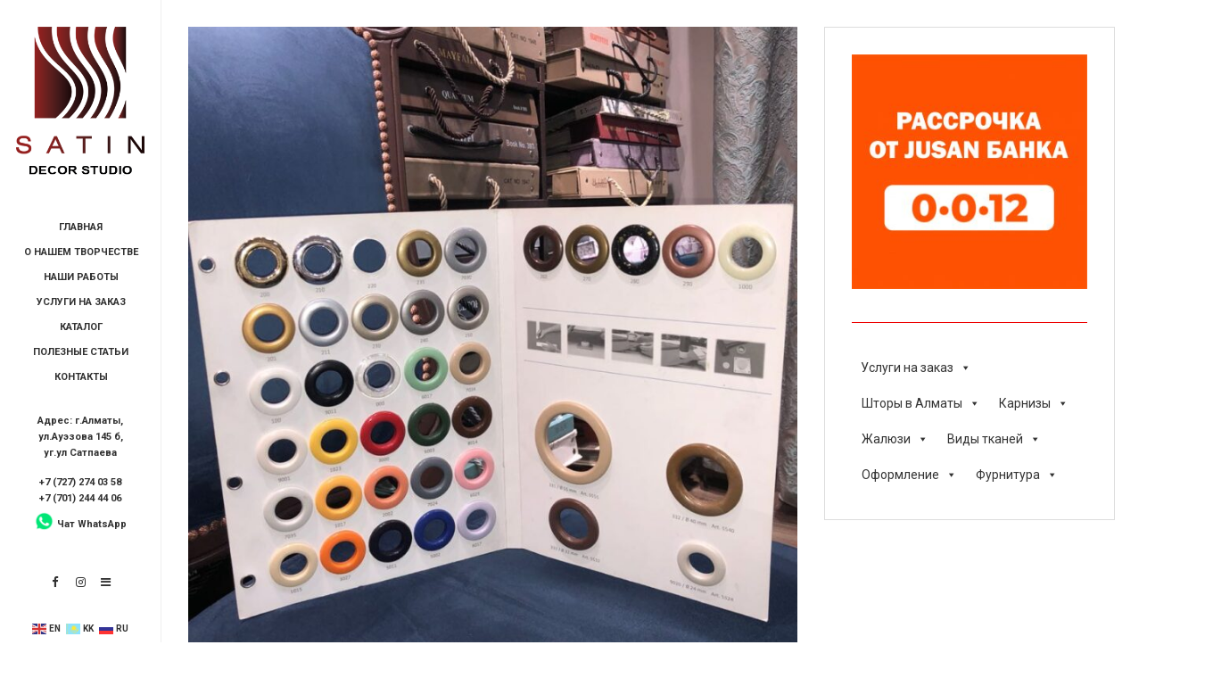

--- FILE ---
content_type: text/html; charset=UTF-8
request_url: https://satin.kz/furnitura-dla-vashih-shtor-vtoraja-chast/
body_size: 22350
content:
<!DOCTYPE html>
<html lang="ru-RU">
<head>
	<meta charset="UTF-8">
			<meta name="viewport" content="width=device-width, initial-scale=1">
		<link rel="profile" href="http://gmpg.org/xfn/11">
		<meta name="theme-color" content="#f7d40e">
	<meta name='robots' content='index, follow, max-image-preview:large, max-snippet:-1, max-video-preview:-1' />

	<!-- This site is optimized with the Yoast SEO plugin v23.5 - https://yoast.com/wordpress/plugins/seo/ -->
	<title>Фурнитура для Ваших штор. Вторая часть. - Шторы в Алматы</title>
	<link rel="canonical" href="https://satin.kz/furnitura-dla-vashih-shtor-vtoraja-chast/" />
	<meta property="og:locale" content="ru_RU" />
	<meta property="og:type" content="article" />
	<meta property="og:title" content="Фурнитура для Ваших штор. Вторая часть. - Шторы в Алматы" />
	<meta property="og:description" content="Изначально шторы имеющие исключительно функциональное назначение превратились в декоративный элемент помещения. Чтобы шторы смотрелись интересней, используется разнообразная фурнитура. Люверсы- металлические и пластиковые цилиндры, которые крепятся на штору. Функциональность, оригинальность и простота кроя- отличительные признаки для оформления помещения. Магниты. Этот аксессуар активно вытесняет подхваты и подвязки из тесьмы. Выполняет как функциональную так и декоративную роль. Отлично дополняет шторы и украшает их. Разнообразный выбор по цвету и форме." />
	<meta property="og:url" content="https://satin.kz/furnitura-dla-vashih-shtor-vtoraja-chast/" />
	<meta property="og:site_name" content="Шторы в Алматы" />
	<meta property="article:published_time" content="2021-06-15T19:02:12+00:00" />
	<meta property="article:modified_time" content="2021-12-28T10:32:48+00:00" />
	<meta property="og:image" content="https://satin.kz/wp-content/uploads/2021/06/9999_img-20180810-wa0183-1.jpg" />
	<meta property="og:image:width" content="960" />
	<meta property="og:image:height" content="1280" />
	<meta property="og:image:type" content="image/jpeg" />
	<meta name="author" content="admin" />
	<meta name="twitter:card" content="summary_large_image" />
	<meta name="twitter:label1" content="Написано автором" />
	<meta name="twitter:data1" content="admin" />
	<script type="application/ld+json" class="yoast-schema-graph">{"@context":"https://schema.org","@graph":[{"@type":"WebPage","@id":"https://satin.kz/furnitura-dla-vashih-shtor-vtoraja-chast/","url":"https://satin.kz/furnitura-dla-vashih-shtor-vtoraja-chast/","name":"Фурнитура для Ваших штор. Вторая часть. - Шторы в Алматы","isPartOf":{"@id":"https://satin.kz/#website"},"primaryImageOfPage":{"@id":"https://satin.kz/furnitura-dla-vashih-shtor-vtoraja-chast/#primaryimage"},"image":{"@id":"https://satin.kz/furnitura-dla-vashih-shtor-vtoraja-chast/#primaryimage"},"thumbnailUrl":"https://satin.kz/wp-content/uploads/2021/06/9999_img-20180810-wa0183-1.jpg","datePublished":"2021-06-15T19:02:12+00:00","dateModified":"2021-12-28T10:32:48+00:00","author":{"@id":"https://satin.kz/#/schema/person/7b4a5a7b085d27c3ba54c91cd4bf0188"},"breadcrumb":{"@id":"https://satin.kz/furnitura-dla-vashih-shtor-vtoraja-chast/#breadcrumb"},"inLanguage":"ru-RU","potentialAction":[{"@type":"ReadAction","target":["https://satin.kz/furnitura-dla-vashih-shtor-vtoraja-chast/"]}]},{"@type":"ImageObject","inLanguage":"ru-RU","@id":"https://satin.kz/furnitura-dla-vashih-shtor-vtoraja-chast/#primaryimage","url":"https://satin.kz/wp-content/uploads/2021/06/9999_img-20180810-wa0183-1.jpg","contentUrl":"https://satin.kz/wp-content/uploads/2021/06/9999_img-20180810-wa0183-1.jpg","width":960,"height":1280},{"@type":"BreadcrumbList","@id":"https://satin.kz/furnitura-dla-vashih-shtor-vtoraja-chast/#breadcrumb","itemListElement":[{"@type":"ListItem","position":1,"name":"Главная страница","item":"https://satin.kz/"},{"@type":"ListItem","position":2,"name":"Полезные статьи","item":"https://satin.kz/%d0%bf%d0%be%d0%bb%d0%b5%d0%b7%d0%bd%d1%8b%d0%b5-%d1%81%d1%82%d0%b0%d1%82%d1%8c%d0%b8/"},{"@type":"ListItem","position":3,"name":"Фурнитура для Ваших штор. Вторая часть."}]},{"@type":"WebSite","@id":"https://satin.kz/#website","url":"https://satin.kz/","name":"Шторы в Алматы","description":"Салон Штор &quot;SATIN&quot; Дизайн студия","potentialAction":[{"@type":"SearchAction","target":{"@type":"EntryPoint","urlTemplate":"https://satin.kz/?s={search_term_string}"},"query-input":{"@type":"PropertyValueSpecification","valueRequired":true,"valueName":"search_term_string"}}],"inLanguage":"ru-RU"},{"@type":"Person","@id":"https://satin.kz/#/schema/person/7b4a5a7b085d27c3ba54c91cd4bf0188","name":"admin","image":{"@type":"ImageObject","inLanguage":"ru-RU","@id":"https://satin.kz/#/schema/person/image/","url":"https://secure.gravatar.com/avatar/435b18b545b33893be6fe00569cf5bee33eb720c6c840f7a7efb12690b18ab32?s=96&d=mm&r=g","contentUrl":"https://secure.gravatar.com/avatar/435b18b545b33893be6fe00569cf5bee33eb720c6c840f7a7efb12690b18ab32?s=96&d=mm&r=g","caption":"admin"},"sameAs":["https://new.satin.kz"],"url":"https://satin.kz/author/satindesignstudio_xka4vr6n/"}]}</script>
	<!-- / Yoast SEO plugin. -->


<link rel='dns-prefetch' href='//fonts.googleapis.com' />
<link rel="alternate" type="application/rss+xml" title="Шторы в Алматы &raquo; Лента" href="https://satin.kz/feed/" />
<link rel="alternate" title="oEmbed (JSON)" type="application/json+oembed" href="https://satin.kz/wp-json/oembed/1.0/embed?url=https%3A%2F%2Fsatin.kz%2Ffurnitura-dla-vashih-shtor-vtoraja-chast%2F" />
<link rel="alternate" title="oEmbed (XML)" type="text/xml+oembed" href="https://satin.kz/wp-json/oembed/1.0/embed?url=https%3A%2F%2Fsatin.kz%2Ffurnitura-dla-vashih-shtor-vtoraja-chast%2F&#038;format=xml" />
<style id='wp-img-auto-sizes-contain-inline-css' type='text/css'>
img:is([sizes=auto i],[sizes^="auto," i]){contain-intrinsic-size:3000px 1500px}
/*# sourceURL=wp-img-auto-sizes-contain-inline-css */
</style>
<style id='wp-emoji-styles-inline-css' type='text/css'>

	img.wp-smiley, img.emoji {
		display: inline !important;
		border: none !important;
		box-shadow: none !important;
		height: 1em !important;
		width: 1em !important;
		margin: 0 0.07em !important;
		vertical-align: -0.1em !important;
		background: none !important;
		padding: 0 !important;
	}
/*# sourceURL=wp-emoji-styles-inline-css */
</style>
<style id='wp-block-library-inline-css' type='text/css'>
:root{--wp-block-synced-color:#7a00df;--wp-block-synced-color--rgb:122,0,223;--wp-bound-block-color:var(--wp-block-synced-color);--wp-editor-canvas-background:#ddd;--wp-admin-theme-color:#007cba;--wp-admin-theme-color--rgb:0,124,186;--wp-admin-theme-color-darker-10:#006ba1;--wp-admin-theme-color-darker-10--rgb:0,107,160.5;--wp-admin-theme-color-darker-20:#005a87;--wp-admin-theme-color-darker-20--rgb:0,90,135;--wp-admin-border-width-focus:2px}@media (min-resolution:192dpi){:root{--wp-admin-border-width-focus:1.5px}}.wp-element-button{cursor:pointer}:root .has-very-light-gray-background-color{background-color:#eee}:root .has-very-dark-gray-background-color{background-color:#313131}:root .has-very-light-gray-color{color:#eee}:root .has-very-dark-gray-color{color:#313131}:root .has-vivid-green-cyan-to-vivid-cyan-blue-gradient-background{background:linear-gradient(135deg,#00d084,#0693e3)}:root .has-purple-crush-gradient-background{background:linear-gradient(135deg,#34e2e4,#4721fb 50%,#ab1dfe)}:root .has-hazy-dawn-gradient-background{background:linear-gradient(135deg,#faaca8,#dad0ec)}:root .has-subdued-olive-gradient-background{background:linear-gradient(135deg,#fafae1,#67a671)}:root .has-atomic-cream-gradient-background{background:linear-gradient(135deg,#fdd79a,#004a59)}:root .has-nightshade-gradient-background{background:linear-gradient(135deg,#330968,#31cdcf)}:root .has-midnight-gradient-background{background:linear-gradient(135deg,#020381,#2874fc)}:root{--wp--preset--font-size--normal:16px;--wp--preset--font-size--huge:42px}.has-regular-font-size{font-size:1em}.has-larger-font-size{font-size:2.625em}.has-normal-font-size{font-size:var(--wp--preset--font-size--normal)}.has-huge-font-size{font-size:var(--wp--preset--font-size--huge)}.has-text-align-center{text-align:center}.has-text-align-left{text-align:left}.has-text-align-right{text-align:right}.has-fit-text{white-space:nowrap!important}#end-resizable-editor-section{display:none}.aligncenter{clear:both}.items-justified-left{justify-content:flex-start}.items-justified-center{justify-content:center}.items-justified-right{justify-content:flex-end}.items-justified-space-between{justify-content:space-between}.screen-reader-text{border:0;clip-path:inset(50%);height:1px;margin:-1px;overflow:hidden;padding:0;position:absolute;width:1px;word-wrap:normal!important}.screen-reader-text:focus{background-color:#ddd;clip-path:none;color:#444;display:block;font-size:1em;height:auto;left:5px;line-height:normal;padding:15px 23px 14px;text-decoration:none;top:5px;width:auto;z-index:100000}html :where(.has-border-color){border-style:solid}html :where([style*=border-top-color]){border-top-style:solid}html :where([style*=border-right-color]){border-right-style:solid}html :where([style*=border-bottom-color]){border-bottom-style:solid}html :where([style*=border-left-color]){border-left-style:solid}html :where([style*=border-width]){border-style:solid}html :where([style*=border-top-width]){border-top-style:solid}html :where([style*=border-right-width]){border-right-style:solid}html :where([style*=border-bottom-width]){border-bottom-style:solid}html :where([style*=border-left-width]){border-left-style:solid}html :where(img[class*=wp-image-]){height:auto;max-width:100%}:where(figure){margin:0 0 1em}html :where(.is-position-sticky){--wp-admin--admin-bar--position-offset:var(--wp-admin--admin-bar--height,0px)}@media screen and (max-width:600px){html :where(.is-position-sticky){--wp-admin--admin-bar--position-offset:0px}}

/*# sourceURL=wp-block-library-inline-css */
</style><style id='global-styles-inline-css' type='text/css'>
:root{--wp--preset--aspect-ratio--square: 1;--wp--preset--aspect-ratio--4-3: 4/3;--wp--preset--aspect-ratio--3-4: 3/4;--wp--preset--aspect-ratio--3-2: 3/2;--wp--preset--aspect-ratio--2-3: 2/3;--wp--preset--aspect-ratio--16-9: 16/9;--wp--preset--aspect-ratio--9-16: 9/16;--wp--preset--color--black: #000000;--wp--preset--color--cyan-bluish-gray: #abb8c3;--wp--preset--color--white: #ffffff;--wp--preset--color--pale-pink: #f78da7;--wp--preset--color--vivid-red: #cf2e2e;--wp--preset--color--luminous-vivid-orange: #ff6900;--wp--preset--color--luminous-vivid-amber: #fcb900;--wp--preset--color--light-green-cyan: #7bdcb5;--wp--preset--color--vivid-green-cyan: #00d084;--wp--preset--color--pale-cyan-blue: #8ed1fc;--wp--preset--color--vivid-cyan-blue: #0693e3;--wp--preset--color--vivid-purple: #9b51e0;--wp--preset--gradient--vivid-cyan-blue-to-vivid-purple: linear-gradient(135deg,rgb(6,147,227) 0%,rgb(155,81,224) 100%);--wp--preset--gradient--light-green-cyan-to-vivid-green-cyan: linear-gradient(135deg,rgb(122,220,180) 0%,rgb(0,208,130) 100%);--wp--preset--gradient--luminous-vivid-amber-to-luminous-vivid-orange: linear-gradient(135deg,rgb(252,185,0) 0%,rgb(255,105,0) 100%);--wp--preset--gradient--luminous-vivid-orange-to-vivid-red: linear-gradient(135deg,rgb(255,105,0) 0%,rgb(207,46,46) 100%);--wp--preset--gradient--very-light-gray-to-cyan-bluish-gray: linear-gradient(135deg,rgb(238,238,238) 0%,rgb(169,184,195) 100%);--wp--preset--gradient--cool-to-warm-spectrum: linear-gradient(135deg,rgb(74,234,220) 0%,rgb(151,120,209) 20%,rgb(207,42,186) 40%,rgb(238,44,130) 60%,rgb(251,105,98) 80%,rgb(254,248,76) 100%);--wp--preset--gradient--blush-light-purple: linear-gradient(135deg,rgb(255,206,236) 0%,rgb(152,150,240) 100%);--wp--preset--gradient--blush-bordeaux: linear-gradient(135deg,rgb(254,205,165) 0%,rgb(254,45,45) 50%,rgb(107,0,62) 100%);--wp--preset--gradient--luminous-dusk: linear-gradient(135deg,rgb(255,203,112) 0%,rgb(199,81,192) 50%,rgb(65,88,208) 100%);--wp--preset--gradient--pale-ocean: linear-gradient(135deg,rgb(255,245,203) 0%,rgb(182,227,212) 50%,rgb(51,167,181) 100%);--wp--preset--gradient--electric-grass: linear-gradient(135deg,rgb(202,248,128) 0%,rgb(113,206,126) 100%);--wp--preset--gradient--midnight: linear-gradient(135deg,rgb(2,3,129) 0%,rgb(40,116,252) 100%);--wp--preset--font-size--small: 13px;--wp--preset--font-size--medium: 20px;--wp--preset--font-size--large: 36px;--wp--preset--font-size--x-large: 42px;--wp--preset--spacing--20: 0.44rem;--wp--preset--spacing--30: 0.67rem;--wp--preset--spacing--40: 1rem;--wp--preset--spacing--50: 1.5rem;--wp--preset--spacing--60: 2.25rem;--wp--preset--spacing--70: 3.38rem;--wp--preset--spacing--80: 5.06rem;--wp--preset--shadow--natural: 6px 6px 9px rgba(0, 0, 0, 0.2);--wp--preset--shadow--deep: 12px 12px 50px rgba(0, 0, 0, 0.4);--wp--preset--shadow--sharp: 6px 6px 0px rgba(0, 0, 0, 0.2);--wp--preset--shadow--outlined: 6px 6px 0px -3px rgb(255, 255, 255), 6px 6px rgb(0, 0, 0);--wp--preset--shadow--crisp: 6px 6px 0px rgb(0, 0, 0);}:where(.is-layout-flex){gap: 0.5em;}:where(.is-layout-grid){gap: 0.5em;}body .is-layout-flex{display: flex;}.is-layout-flex{flex-wrap: wrap;align-items: center;}.is-layout-flex > :is(*, div){margin: 0;}body .is-layout-grid{display: grid;}.is-layout-grid > :is(*, div){margin: 0;}:where(.wp-block-columns.is-layout-flex){gap: 2em;}:where(.wp-block-columns.is-layout-grid){gap: 2em;}:where(.wp-block-post-template.is-layout-flex){gap: 1.25em;}:where(.wp-block-post-template.is-layout-grid){gap: 1.25em;}.has-black-color{color: var(--wp--preset--color--black) !important;}.has-cyan-bluish-gray-color{color: var(--wp--preset--color--cyan-bluish-gray) !important;}.has-white-color{color: var(--wp--preset--color--white) !important;}.has-pale-pink-color{color: var(--wp--preset--color--pale-pink) !important;}.has-vivid-red-color{color: var(--wp--preset--color--vivid-red) !important;}.has-luminous-vivid-orange-color{color: var(--wp--preset--color--luminous-vivid-orange) !important;}.has-luminous-vivid-amber-color{color: var(--wp--preset--color--luminous-vivid-amber) !important;}.has-light-green-cyan-color{color: var(--wp--preset--color--light-green-cyan) !important;}.has-vivid-green-cyan-color{color: var(--wp--preset--color--vivid-green-cyan) !important;}.has-pale-cyan-blue-color{color: var(--wp--preset--color--pale-cyan-blue) !important;}.has-vivid-cyan-blue-color{color: var(--wp--preset--color--vivid-cyan-blue) !important;}.has-vivid-purple-color{color: var(--wp--preset--color--vivid-purple) !important;}.has-black-background-color{background-color: var(--wp--preset--color--black) !important;}.has-cyan-bluish-gray-background-color{background-color: var(--wp--preset--color--cyan-bluish-gray) !important;}.has-white-background-color{background-color: var(--wp--preset--color--white) !important;}.has-pale-pink-background-color{background-color: var(--wp--preset--color--pale-pink) !important;}.has-vivid-red-background-color{background-color: var(--wp--preset--color--vivid-red) !important;}.has-luminous-vivid-orange-background-color{background-color: var(--wp--preset--color--luminous-vivid-orange) !important;}.has-luminous-vivid-amber-background-color{background-color: var(--wp--preset--color--luminous-vivid-amber) !important;}.has-light-green-cyan-background-color{background-color: var(--wp--preset--color--light-green-cyan) !important;}.has-vivid-green-cyan-background-color{background-color: var(--wp--preset--color--vivid-green-cyan) !important;}.has-pale-cyan-blue-background-color{background-color: var(--wp--preset--color--pale-cyan-blue) !important;}.has-vivid-cyan-blue-background-color{background-color: var(--wp--preset--color--vivid-cyan-blue) !important;}.has-vivid-purple-background-color{background-color: var(--wp--preset--color--vivid-purple) !important;}.has-black-border-color{border-color: var(--wp--preset--color--black) !important;}.has-cyan-bluish-gray-border-color{border-color: var(--wp--preset--color--cyan-bluish-gray) !important;}.has-white-border-color{border-color: var(--wp--preset--color--white) !important;}.has-pale-pink-border-color{border-color: var(--wp--preset--color--pale-pink) !important;}.has-vivid-red-border-color{border-color: var(--wp--preset--color--vivid-red) !important;}.has-luminous-vivid-orange-border-color{border-color: var(--wp--preset--color--luminous-vivid-orange) !important;}.has-luminous-vivid-amber-border-color{border-color: var(--wp--preset--color--luminous-vivid-amber) !important;}.has-light-green-cyan-border-color{border-color: var(--wp--preset--color--light-green-cyan) !important;}.has-vivid-green-cyan-border-color{border-color: var(--wp--preset--color--vivid-green-cyan) !important;}.has-pale-cyan-blue-border-color{border-color: var(--wp--preset--color--pale-cyan-blue) !important;}.has-vivid-cyan-blue-border-color{border-color: var(--wp--preset--color--vivid-cyan-blue) !important;}.has-vivid-purple-border-color{border-color: var(--wp--preset--color--vivid-purple) !important;}.has-vivid-cyan-blue-to-vivid-purple-gradient-background{background: var(--wp--preset--gradient--vivid-cyan-blue-to-vivid-purple) !important;}.has-light-green-cyan-to-vivid-green-cyan-gradient-background{background: var(--wp--preset--gradient--light-green-cyan-to-vivid-green-cyan) !important;}.has-luminous-vivid-amber-to-luminous-vivid-orange-gradient-background{background: var(--wp--preset--gradient--luminous-vivid-amber-to-luminous-vivid-orange) !important;}.has-luminous-vivid-orange-to-vivid-red-gradient-background{background: var(--wp--preset--gradient--luminous-vivid-orange-to-vivid-red) !important;}.has-very-light-gray-to-cyan-bluish-gray-gradient-background{background: var(--wp--preset--gradient--very-light-gray-to-cyan-bluish-gray) !important;}.has-cool-to-warm-spectrum-gradient-background{background: var(--wp--preset--gradient--cool-to-warm-spectrum) !important;}.has-blush-light-purple-gradient-background{background: var(--wp--preset--gradient--blush-light-purple) !important;}.has-blush-bordeaux-gradient-background{background: var(--wp--preset--gradient--blush-bordeaux) !important;}.has-luminous-dusk-gradient-background{background: var(--wp--preset--gradient--luminous-dusk) !important;}.has-pale-ocean-gradient-background{background: var(--wp--preset--gradient--pale-ocean) !important;}.has-electric-grass-gradient-background{background: var(--wp--preset--gradient--electric-grass) !important;}.has-midnight-gradient-background{background: var(--wp--preset--gradient--midnight) !important;}.has-small-font-size{font-size: var(--wp--preset--font-size--small) !important;}.has-medium-font-size{font-size: var(--wp--preset--font-size--medium) !important;}.has-large-font-size{font-size: var(--wp--preset--font-size--large) !important;}.has-x-large-font-size{font-size: var(--wp--preset--font-size--x-large) !important;}
/*# sourceURL=global-styles-inline-css */
</style>

<style id='classic-theme-styles-inline-css' type='text/css'>
/*! This file is auto-generated */
.wp-block-button__link{color:#fff;background-color:#32373c;border-radius:9999px;box-shadow:none;text-decoration:none;padding:calc(.667em + 2px) calc(1.333em + 2px);font-size:1.125em}.wp-block-file__button{background:#32373c;color:#fff;text-decoration:none}
/*# sourceURL=/wp-includes/css/classic-themes.min.css */
</style>
<link rel='stylesheet' id='megamenu-css' href='https://satin.kz/wp-content/uploads/maxmegamenu/style.css?ver=94282e' type='text/css' media='all' />
<link rel='stylesheet' id='dashicons-css' href='https://satin.kz/wp-includes/css/dashicons.min.css?ver=6.9' type='text/css' media='all' />
<link rel='stylesheet' id='zeen-style-css' href='https://satin.kz/wp-content/themes/zeen/assets/css/style.min.css?ver=4.0.6' type='text/css' media='all' />
<style id='zeen-style-inline-css' type='text/css'>
.content-bg, .block-skin-5:not(.skin-inner), .block-skin-5.skin-inner > .tipi-row-inner-style, .article-layout-skin-1.title-cut-bl .hero-wrap .meta:before, .article-layout-skin-1.title-cut-bc .hero-wrap .meta:before, .article-layout-skin-1.title-cut-bl .hero-wrap .share-it:before, .article-layout-skin-1.title-cut-bc .hero-wrap .share-it:before, .standard-archive .page-header, .skin-dark .flickity-viewport, .zeen__var__options label { background: #ffffff;}.background.mask {background-color: transparent}.side-author__wrap .mask a {display:inline-block;height:70px}.timed-pup,.modal-wrap {position:fixed;visibility:hidden}.to-top__fixed .to-top a{background-color:#000000; color: #fff}.site-inner { background-color: #fff; }.splitter svg g { fill: #fff; }.inline-post .block article .title { font-size: 20px;}.fontfam-1 { font-family: 'Caveat',handwriting!important;}input,input[type="number"],.body-f1, .quotes-f1 blockquote, .quotes-f1 q, .by-f1 .byline, .sub-f1 .subtitle, .wh-f1 .widget-title, .headings-f1 h1, .headings-f1 h2, .headings-f1 h3, .headings-f1 h4, .headings-f1 h5, .headings-f1 h6, .font-1, div.jvectormap-tip {font-family:'Caveat',handwriting;font-weight: 400;font-style: normal;}.fontfam-2 { font-family:'Roboto',sans-serif!important; }input[type=submit], button, .tipi-button,.button,.wpcf7-submit,.button__back__home,.body-f2, .quotes-f2 blockquote, .quotes-f2 q, .by-f2 .byline, .sub-f2 .subtitle, .wh-f2 .widget-title, .headings-f2 h1, .headings-f2 h2, .headings-f2 h3, .headings-f2 h4, .headings-f2 h5, .headings-f2 h6, .font-2 {font-family:'Roboto',sans-serif;font-weight: 100;font-style: normal;}.fontfam-3 { font-family:'Roboto',sans-serif!important;}.body-f3, .quotes-f3 blockquote, .quotes-f3 q, .by-f3 .byline, .sub-f3 .subtitle, .wh-f3 .widget-title, .headings-f3 h1, .headings-f3 h2, .headings-f3 h3, .headings-f3 h4, .headings-f3 h5, .headings-f3 h6, .font-3 {font-family:'Roboto',sans-serif;font-style: normal;font-weight: 300;}.tipi-row, .tipi-builder-on .contents-wrap > p { max-width: 1230px ; }.slider-columns--3 article { width: 360px }.slider-columns--2 article { width: 555px }.slider-columns--4 article { width: 262.5px }.single .site-content .tipi-row { max-width: 1230px ; }.single-product .site-content .tipi-row { max-width: 1230px ; }.date--secondary { color: #f8d92f; }.date--main { color: #f8d92f; }.tipi-button-cta-header{ font-size:1px;}.tipi-button-cta-wrap-header{ color: #232323;}.tipi-button-cta-header { background: #18181e; }.tipi-button-cta-header:hover { background: #111; }.global-accent-border { border-color: #f7d40e; }.trending-accent-border { border-color: #f7d40e; }.trending-accent-bg { border-color: #f7d40e; }.wpcf7-submit, .tipi-button.block-loader { background: #18181e; }.wpcf7-submit:hover, .tipi-button.block-loader:hover { background: #111; }.tipi-button.block-loader { color: #fff!important; }.wpcf7-submit { background: #18181e; }.wpcf7-submit:hover { background: #111; }.global-accent-bg, .icon-base-2:hover .icon-bg, #progress { background-color: #f7d40e; }.global-accent-text, .mm-submenu-2 .mm-51 .menu-wrap > .sub-menu > li > a { color: #f7d40e; }body { color:#444;}.excerpt { color:#444;}.mode--alt--b .excerpt, .block-skin-2 .excerpt, .block-skin-2 .preview-classic .custom-button__fill-2 { color:#888!important;}.read-more-wrap { color:#767676;}.logo-fallback a { color:#000!important;}.site-mob-header .logo-fallback a { color:#000!important;}blockquote:not(.comment-excerpt) { color:#111;}.mode--alt--b blockquote:not(.comment-excerpt), .mode--alt--b .block-skin-0.block-wrap-quote .block-wrap-quote blockquote:not(.comment-excerpt), .mode--alt--b .block-skin-0.block-wrap-quote .block-wrap-quote blockquote:not(.comment-excerpt) span { color:#fff!important;}.byline, .byline a { color:#888;}.mode--alt--b .block-wrap-classic .byline, .mode--alt--b .block-wrap-classic .byline a, .mode--alt--b .block-wrap-thumbnail .byline, .mode--alt--b .block-wrap-thumbnail .byline a, .block-skin-2 .byline a, .block-skin-2 .byline { color:#888;}.preview-classic .meta .title, .preview-thumbnail .meta .title,.preview-56 .meta .title{ color:#111;}h1, h2, h3, h4, h5, h6, .block-title { color:#111;}.sidebar-widget  .widget-title { color:#111!important;}.link-color-wrap p > a {
			text-decoration: underline; text-decoration-color: #942121; text-decoration-thickness: 2px; text-decoration-style:solid}.link-color-wrap a, .woocommerce-Tabs-panel--description a { color: #333; }.mode--alt--b .link-color-wrap a, .mode--alt--b .woocommerce-Tabs-panel--description a { color: #888; }.copyright { color: #555; }.link-color-wrap a:hover { color: #000; }.mode--alt--b .link-color-wrap a:hover { color: #555; }body{line-height:1.66}input[type=submit], button, .tipi-button,.button,.wpcf7-submit,.button__back__home{letter-spacing:0.03em}.sub-menu a:not(.tipi-button){letter-spacing:0.1em}.widget-title{letter-spacing:0.15em}html, body{font-size:15px}.byline{font-size:12px}input[type=submit], button, .tipi-button,.button,.wpcf7-submit,.button__back__home{font-size:11px}.excerpt{font-size:15px}.logo-fallback, .secondary-wrap .logo-fallback a{font-size:22px}.breadcrumbs{font-size:10px}.hero-meta.tipi-s-typo .title{font-size:20px}.hero-meta.tipi-s-typo .subtitle{font-size:15px}.hero-meta.tipi-m-typo .title{font-size:20px}.hero-meta.tipi-m-typo .subtitle{font-size:15px}.hero-meta.tipi-xl-typo .title{font-size:20px}.hero-meta.tipi-xl-typo .subtitle{font-size:15px}.block-html-content h1, .single-content .entry-content h1{font-size:20px}.block-html-content h2, .single-content .entry-content h2{font-size:20px}.block-html-content h3, .single-content .entry-content h3{font-size:20px}.block-html-content h4, .single-content .entry-content h4{font-size:20px}.block-html-content h5, .single-content .entry-content h5{font-size:18px}.footer-block-links{font-size:8px}.site-footer .copyright{font-size:12px}.footer-navigation{font-size:12px}.site-footer .menu-icons{font-size:12px}.block-title, .page-title{font-size:24px}.block-subtitle{font-size:18px}.block-col-self .preview-2 .title{font-size:22px}.block-wrap-classic .tipi-m-typo .title-wrap .title{font-size:22px}.tipi-s-typo .title, .ppl-s-3 .tipi-s-typo .title, .zeen-col--wide .ppl-s-3 .tipi-s-typo .title, .preview-1 .title, .preview-21:not(.tipi-xs-typo) .title{font-size:22px}.tipi-xs-typo .title, .tipi-basket-wrap .basket-item .title{font-size:15px}.meta .excerpt .read-more-wrap{font-size:11px}.widget-title{font-size:12px}.split-1:not(.preview-thumbnail) .mask{-webkit-flex: 0 0 calc( 34% - 15px);
					-ms-flex: 0 0 calc( 34% - 15px);
					flex: 0 0 calc( 34% - 15px);
					width: calc( 34% - 15px);}.preview-thumbnail .mask{-webkit-flex: 0 0 65px;
					-ms-flex: 0 0 65px;
					flex: 0 0 65px;
					width: 65px;}.footer-lower-area{padding-top:6px}.footer-upper-area{padding-bottom:40px}.footer-upper-area{padding-top:40px}.tipi-button-cta-header{font-size:12px}.tipi-button.block-loader, .wpcf7-submit, .mc4wp-form-fields button { font-weight: 700;}.main-navigation .horizontal-menu, .main-navigation .menu-item, .main-navigation .menu-icon .menu-icon--text,  .main-navigation .tipi-i-search span { font-weight: 700;}.secondary-wrap .menu-secondary li, .secondary-wrap .menu-item, .secondary-wrap .menu-icon .menu-icon--text {font-weight: 700;}.footer-lower-area, .footer-lower-area .menu-item, .footer-lower-area .menu-icon span {font-weight: 700;}.widget-title {font-weight: 700!important;}input[type=submit], button, .tipi-button,.button,.wpcf7-submit,.button__back__home{ text-transform: uppercase; }.entry-title{ text-transform: none; }.logo-fallback{ text-transform: none; }.block-wrap-slider .title-wrap .title{ text-transform: none; }.block-wrap-grid .title-wrap .title, .tile-design-4 .meta .title-wrap .title{ text-transform: none; }.block-wrap-classic .title-wrap .title{ text-transform: none; }.block-title{ text-transform: none; }.meta .excerpt .read-more{ text-transform: uppercase; }.preview-grid .read-more{ text-transform: uppercase; }.block-subtitle{ text-transform: none; }.byline{ text-transform: none; }.widget-title{ text-transform: none; }.main-navigation .menu-item, .main-navigation .menu-icon .menu-icon--text{ text-transform: uppercase; }.secondary-navigation, .secondary-wrap .menu-icon .menu-icon--text{ text-transform: uppercase; }.footer-lower-area .menu-item, .footer-lower-area .menu-icon span{ text-transform: uppercase; }.sub-menu a:not(.tipi-button){ text-transform: none; }.site-mob-header .menu-item, .site-mob-header .menu-icon span{ text-transform: uppercase; }.single-content .entry-content h1, .single-content .entry-content h2, .single-content .entry-content h3, .single-content .entry-content h4, .single-content .entry-content h5, .single-content .entry-content h6, .meta__full h1, .meta__full h2, .meta__full h3, .meta__full h4, .meta__full h5, .bbp__thread__title{ text-transform: none; }.mm-submenu-2 .mm-11 .menu-wrap > *, .mm-submenu-2 .mm-31 .menu-wrap > *, .mm-submenu-2 .mm-21 .menu-wrap > *, .mm-submenu-2 .mm-51 .menu-wrap > *  { border-top: 3px solid transparent; }.separation-border { margin-bottom: 30px; }.load-more-wrap-1 { padding-top: 30px; }.block-wrap-classic .inf-spacer + .block:not(.block-62) { margin-top: 30px; }.block-title-wrap-style .block-title:after, .block-title-wrap-style .block-title:before { border-top: 1px #eee solid;}.separation-border-v { background: #eee;}.separation-border-v { height: calc( 100% -  30px - 1px); }@media only screen and (max-width: 480px) {.separation-border { margin-bottom: 30px;}}.sidebar-wrap .sidebar { padding-right: 30px; padding-left: 30px; padding-top:0px; padding-bottom:0px; }.sidebar-left .sidebar-wrap .sidebar { padding-right: 30px; padding-left: 30px; }@media only screen and (min-width: 481px) {}@media only screen and (max-width: 767px) {.mobile__design--side .mask {
		width: calc( 34% - 15px);
	}}@media only screen and (min-width: 768px) {input[type=submit], button, .tipi-button,.button,.wpcf7-submit,.button__back__home{letter-spacing:0.09em}.hero-meta.tipi-s-typo .title{font-size:30px}.hero-meta.tipi-s-typo .subtitle{font-size:18px}.hero-meta.tipi-m-typo .title{font-size:30px}.hero-meta.tipi-m-typo .subtitle{font-size:18px}.hero-meta.tipi-xl-typo .title{font-size:30px}.hero-meta.tipi-xl-typo .subtitle{font-size:18px}.block-html-content h1, .single-content .entry-content h1{font-size:30px}.block-html-content h2, .single-content .entry-content h2{font-size:30px}.block-html-content h3, .single-content .entry-content h3{font-size:24px}.block-html-content h4, .single-content .entry-content h4{font-size:24px}.main-navigation, .main-navigation .menu-icon--text{font-size:12px}.sub-menu a:not(.tipi-button){font-size:12px}.main-navigation .menu-icon, .main-navigation .trending-icon-solo{font-size:12px}.secondary-wrap-v .standard-drop>a,.secondary-wrap, .secondary-wrap a, .secondary-wrap .menu-icon--text{font-size:11px}.secondary-wrap .menu-icon, .secondary-wrap .menu-icon a, .secondary-wrap .trending-icon-solo{font-size:13px}.footer-lower-area{padding-top:40px}.footer-lower-area{padding-bottom:40px}.footer-widget-wrap{padding-bottom:40px}.footer-widget-wrap{padding-top:40px}.layout-side-info .details{width:130px;float:left}.title-contrast .hero-wrap { height: calc( 100vh - 110px ); }.block-col-self .block-71 .tipi-s-typo .title { font-size: 18px; }.zeen-col--narrow .block-wrap-classic .tipi-m-typo .title-wrap .title { font-size: 18px; }.mode--alt--b .footer-widget-area:not(.footer-widget-area-1) + .footer-lower-area { border-top:1px #333333 solid ; }.footer-widget-wrap { border-right:1px #333333 solid ; }.footer-widget-wrap .widget_search form, .footer-widget-wrap select { border-color:#333333; }.footer-widget-wrap .zeen-widget { border-bottom:1px #333333 solid ; }.footer-widget-wrap .zeen-widget .preview-thumbnail { border-bottom-color: #333333;}.next-prev__prev {left: 181px; }.secondary-wrap-v { width: 181px; }.body-with-v .site { padding-left: 181px; }}@media only screen and (min-width: 1240px) {.hero-l .single-content {padding-top: 45px}.align-fs .contents-wrap .video-wrap, .align-fs-center .aligncenter.size-full, .align-fs-center .wp-caption.aligncenter .size-full, .align-fs-center .tiled-gallery, .align-fs .alignwide { width: 1170px; }.align-fs .contents-wrap .video-wrap { height: 658px; }.has-bg .align-fs .contents-wrap .video-wrap, .has-bg .align-fs .alignwide, .has-bg .align-fs-center .aligncenter.size-full, .has-bg .align-fs-center .wp-caption.aligncenter .size-full, .has-bg .align-fs-center .tiled-gallery { width: 1230px; }.has-bg .align-fs .contents-wrap .video-wrap { height: 691px; }.logo-fallback, .secondary-wrap .logo-fallback a{font-size:30px}.hero-meta.tipi-s-typo .title{font-size:36px}.hero-meta.tipi-s-typo .subtitle{font-size:16px}.hero-meta.tipi-m-typo .title{font-size:44px}.hero-meta.tipi-xl-typo .title{font-size:50px}.block-html-content h1, .single-content .entry-content h1{font-size:44px}.block-html-content h2, .single-content .entry-content h2{font-size:40px}.block-html-content h3, .single-content .entry-content h3{font-size:30px}.block-html-content h4, .single-content .entry-content h4{font-size:20px}.block-title, .page-title{font-size:40px}.block-subtitle{font-size:15px}.block-col-self .preview-2 .title{font-size:36px}.block-wrap-classic .tipi-m-typo .title-wrap .title{font-size:30px}.tipi-s-typo .title, .ppl-s-3 .tipi-s-typo .title, .zeen-col--wide .ppl-s-3 .tipi-s-typo .title, .preview-1 .title, .preview-21:not(.tipi-xs-typo) .title{font-size:24px}.split-1:not(.preview-thumbnail) .mask{-webkit-flex: 0 0 calc( 50% - 15px);
					-ms-flex: 0 0 calc( 50% - 15px);
					flex: 0 0 calc( 50% - 15px);
					width: calc( 50% - 15px);}}.main-menu-bar-color-1 .current-menu-item > a, .main-menu-bar-color-1 .menu-main-menu > .dropper.active:not(.current-menu-item) > a { background-color: #111;}.site-header a { color: #111; }.site-skin-3.content-subscribe, .site-skin-3.content-subscribe .subtitle, .site-skin-3.content-subscribe input, .site-skin-3.content-subscribe h2 { color: #fff; } .site-skin-3.content-subscribe input[type="email"] { border-color: #fff; }.footer-widget-wrap .widget_search form { border-color:#333; }.sidebar-wrap .sidebar { border:1px #ddd solid ; }.content-area .zeen-widget { border: 0 #ed0000 solid ; border-width: 0 0 1px 0; }.content-area .zeen-widget { padding:30px 0px 30px; }.grid-image-1 .mask-overlay { background-color: #1a1d1e ; }.with-fi.preview-grid,.with-fi.preview-grid .byline,.with-fi.preview-grid .subtitle, .with-fi.preview-grid a { color: #2f2f2f; }.preview-grid .mask-overlay { opacity: 0.2 ; }@media (pointer: fine) {.with-fi.preview-grid:hover, .with-fi.preview-grid:hover .byline,.with-fi.preview-grid:hover .subtitle, .with-fi.preview-grid:hover a { color: #1c1c1c; }.preview-grid:hover .mask-overlay { opacity: 0.6 ; }}.slider-image-1 .mask-overlay { background-color: #1a1d1e ; }.with-fi.preview-slider-overlay,.with-fi.preview-slider-overlay .byline,.with-fi.preview-slider-overlay .subtitle, .with-fi.preview-slider-overlay a { color: #fff; }.preview-slider-overlay .mask-overlay { opacity: 0.2 ; }@media (pointer: fine) {.preview-slider-overlay:hover .mask-overlay { opacity: 0.6 ; }}.site-footer .footer-widget-bg-area, .site-footer .footer-widget-bg-area .woo-product-rating span, .site-footer .footer-widget-bg-area .stack-design-3 .meta { background-color: #ffffff; }.site-footer .footer-widget-bg-area .widget_search form, .site-footer .footer-widget-bg-area .widget_product_search form, .site-footer .footer-widget-bg-area .lwa-input-wrap input { border-color: #eeeeee; }.site-footer .footer-widget-bg-area .zeen-checkbox label .zeen-i { background: #eeeeee; }.site-footer .footer-widget-bg-area .background { background-image: none; opacity: 1; }.site-footer .footer-widget-bg-area .block-skin-0 .tipi-arrow { color:#dddede; border-color:#dddede; }.site-footer .footer-widget-bg-area .block-skin-0 .tipi-arrow i:after{ background:#dddede; }.site-footer .footer-widget-bg-area,.site-footer .footer-widget-bg-area .byline,.site-footer .footer-widget-bg-area a,.site-footer .footer-widget-bg-area .widget_search form *,.site-footer .footer-widget-bg-area h3,.site-footer .footer-widget-bg-area .widget-title { color:#dddede; }.site-footer .footer-widget-bg-area .tipi-spin.tipi-row-inner-style:before { border-color:#dddede; }.main-navigation, .main-navigation .menu-icon--text { color: #1e1e1e; }.main-navigation .horizontal-menu>li>a { padding-left: 12px; padding-right: 12px; }.main-navigation-border { border-bottom:3px #0a0a0a solid ; }.main-navigation-border .drop-search { border-top:3px #0a0a0a solid ; }#progress {bottom: 0;height: 3px; }.sticky-menu-2:not(.active) #progress  { bottom: -3px;  }#progress { background-color: #f7d40e; }.main-navigation-border { border-top: 1px #eee solid ; }.main-navigation .horizontal-menu .drop, .main-navigation .horizontal-menu > li > a, .date--main {
			padding-top: 15px;
			padding-bottom: 15px;
		}.site-mob-header .menu-icon { font-size: 13px; }.secondary-wrap-v .standard-drop>a,.secondary-wrap, .secondary-wrap a, .secondary-wrap .menu-icon--text { color: #313131; }.secondary-wrap .menu-secondary > li > a, .secondary-icons li > a { padding-left: 7px; padding-right: 7px; }.mc4wp-form-fields input[type=submit], .mc4wp-form-fields button, #subscribe-submit input[type=submit], .subscribe-wrap input[type=submit] {color: #fff;background-color: #121212;}.site-mob-header:not(.site-mob-header-11) .header-padding .logo-main-wrap, .site-mob-header:not(.site-mob-header-11) .header-padding .icons-wrap a, .site-mob-header-11 .header-padding {
		padding-top: 8px;
		padding-bottom: 8px;
	}.site-header .header-padding {
		padding-top:30px;
		padding-bottom:30px;
	}.subscribe-wrap, .subscribe-wrap .content div { color: #ffffff; }.slide-in-box:not(.slide-in-2) { background-image: url(https://satin.kz/wp-content/uploads/2021/06/poster.png); }
/*# sourceURL=zeen-style-inline-css */
</style>
<link rel='stylesheet' id='zeen-child-style-css' href='https://satin.kz/wp-content/themes/zeen-child/style.css?ver=4.0.6' type='text/css' media='all' />
<link rel='stylesheet' id='zeen-fonts-css' href='https://fonts.googleapis.com/css?family=Caveat%3A400%2Citalic%7CRoboto%3A100%2C700%2C400%7CRoboto%3A300%2C700&#038;subset=latin&#038;display=swap' type='text/css' media='all' />
<link rel='stylesheet' id='photoswipe-css' href='https://satin.kz/wp-content/themes/zeen/assets/css/photoswipe.min.css?ver=4.1.3' type='text/css' media='all' />
<script type="text/javascript" src="https://satin.kz/wp-includes/js/jquery/jquery.min.js?ver=3.7.1" id="jquery-core-js"></script>
<script type="text/javascript" src="https://satin.kz/wp-includes/js/jquery/jquery-migrate.min.js?ver=3.4.1" id="jquery-migrate-js"></script>
<link rel="https://api.w.org/" href="https://satin.kz/wp-json/" /><link rel="alternate" title="JSON" type="application/json" href="https://satin.kz/wp-json/wp/v2/posts/19" /><link rel="EditURI" type="application/rsd+xml" title="RSD" href="https://satin.kz/xmlrpc.php?rsd" />
<meta name="generator" content="WordPress 6.9" />
<link rel='shortlink' href='https://satin.kz/?p=19' />
<link rel="preload" type="font/woff2" as="font" href="https://satin.kz/wp-content/themes/zeen/assets/css/tipi/tipi.woff2?9oa0lg" crossorigin="anonymous"><link rel="dns-prefetch" href="//fonts.googleapis.com"><link rel="preconnect" href="https://fonts.gstatic.com/" crossorigin="anonymous"><link rel="preload" as="image" href="https://satin.kz/wp-content/uploads/2021/06/9999_img-20180810-wa0183-1-770x1027.jpg" imagesrcset="https://satin.kz/wp-content/uploads/2021/06/9999_img-20180810-wa0183-1-770x1027.jpg 770w, https://satin.kz/wp-content/uploads/2021/06/9999_img-20180810-wa0183-1-225x300.jpg 225w, https://satin.kz/wp-content/uploads/2021/06/9999_img-20180810-wa0183-1-768x1024.jpg 768w, https://satin.kz/wp-content/uploads/2021/06/9999_img-20180810-wa0183-1-293x391.jpg 293w, https://satin.kz/wp-content/uploads/2021/06/9999_img-20180810-wa0183-1.jpg 960w" imagesizes="(max-width: 770px) 100vw, 770px"><link rel="icon" href="https://satin.kz/wp-content/uploads/2021/11/cropped-23424-32x32.png" sizes="32x32" />
<link rel="icon" href="https://satin.kz/wp-content/uploads/2021/11/cropped-23424-192x192.png" sizes="192x192" />
<link rel="apple-touch-icon" href="https://satin.kz/wp-content/uploads/2021/11/cropped-23424-180x180.png" />
<meta name="msapplication-TileImage" content="https://satin.kz/wp-content/uploads/2021/11/cropped-23424-270x270.png" />
		<style type="text/css" id="wp-custom-css">
			#site-header-side {
	overflow: hidden;
}

.menu-contacts-address {
	text-align: center;
}

.menu-header-contacts {
	width: 100%;
	margin-top: 10%;
	display: flex;
	flex-direction: column;
}

.menu-contacts-phone {
	margin: 15px 30px 0 !important
}

.menu-contacts-phone span {
	display: block;
	text-align: center;
}

.menu-contacts-wa {
	text-align: center;
}

.menu-contacts-wa .wa-icon {
	background-image: url('/wp-content/uploads/2021/07/whatsapp.png');
	background-size: cover;
	background-repeat: no-repeat;
	background-position: center;
	width: 23px;
	height: 23px;
	display: inline-block;
position: relative;
	top: 5px;
}

@media only screen and (min-width: 768px) {
.secondary-wrap-v .menu-icons-wrap {
	padding: 20px !important;
	}
}

.site-mob-header .logo-mob-wrap {
	max-width: 280px;
	width: 50%;
}

.site-mob-header .menu-header-contacts {
	width: 50%;
	margin: 0;
}

.site-mob-header .menu-contacts-phone {
	margin: 0 !important;
}		</style>
		<style type="text/css">/** Mega Menu CSS: fs **/</style>
	
	<!-- Global site tag (gtag.js) - Google Analytics -->
<script async src="https://www.googletagmanager.com/gtag/js?id=UA-65264694-1"></script>
<script>
  window.dataLayer = window.dataLayer || [];
  function gtag(){dataLayer.push(arguments);}
  gtag('js', new Date());

  gtag('config', 'UA-65264694-1');
</script>
	<!-- Google Tag Manager -->
<script>(function(w,d,s,l,i){w[l]=w[l]||[];w[l].push({'gtm.start':
new Date().getTime(),event:'gtm.js'});var f=d.getElementsByTagName(s)[0],
j=d.createElement(s),dl=l!='dataLayer'?'&l='+l:'';j.async=true;j.src=
'https://www.googletagmanager.com/gtm.js?id='+i+dl;f.parentNode.insertBefore(j,f);
})(window,document,'script','dataLayer','GTM-KWWQBXD');</script>
<!-- End Google Tag Manager -->
</head>
<body class="wp-singular post-template-default single single-post postid-19 single-format-standard wp-theme-zeen wp-child-theme-zeen-child mega-menu-max-mega-menu-1 headings-f1 body-f3 sub-f2 quotes-f1 by-f3 wh-f2 to-top__fixed block-titles-big block-titles-mid-1 grids-spacing-0 mob-fi-tall excerpt-mob-off skin-light read-more-fade footer-widgets-text-white site-mob-menu-a-4 site-mob-menu-1 mm-submenu-1 main-menu-logo-1 body-header-style-81 body-with-v body-hero-s byline-font-2">
	<!-- Google Tag Manager (noscript) -->
<noscript><iframe src="https://www.googletagmanager.com/ns.html?id=GTM-KWWQBXD"
height="0" width="0" style="display:none;visibility:hidden"></iframe></noscript>
<!-- End Google Tag Manager (noscript) -->
		<div id="page" class="site">
		<div id="mob-line" class="tipi-m-0"></div><header id="mobhead" class="site-header-block site-mob-header tipi-m-0 site-mob-header-1 site-mob-menu-1 sticky-menu-mob sticky-menu-1 sticky-top site-skin-1 site-img-1"><div class="gtranslate-menu"></div>
<div class="bg-area header-padding tipi-row tipi-vertical-c">
	<div class="logo-main-wrap logo-mob-wrap">
		<div class="logo logo-mobile"><a href="https://satin.kz" data-pin-nopin="true"><span class="logo-img"><img src="https://satin.kz/wp-content/uploads/2023/04/logo_gradient-1mob.png" loading="lazy" alt="" width="300" height="73"></span></a></div>	</div>
	<div class="menu-header-contacts">
		<div class="menu-contacts-wa"><a href="https://wa.me/77012444406"><span class="wa-icon"></span> Чат WhatsApp</a></div>
		<div class="menu-contacts-phone"><span><a href="tel:+77272740358">+7 (727) 274 03 58</a></span><span><a href="tel:+77012444406">+7 (701) 244 44 06</a></span></div>
	</div>
	
	<ul class="menu-right icons-wrap tipi-vertical-c">
		
				
	
			
				
	
			
				
			<li class="menu-icon menu-icon-mobile-slide"><a href="#" class="mob-tr-open" data-target="slide-menu"><i class="tipi-i-menu-mob" aria-hidden="true"></i></a></li>
	
		</ul>
	
	<div class="background mask"></div></div></header><!-- .site-mob-header --><div id="site-header-side" class="site-header-side secondary-wrap header-padding secondary-wrap-v bg-area site-skin-1 site-img-1 v-wrap-l tipi-xs-0 clearfix"><div class="logo-main-wrap"><div class="logo logo-main"><a href="https://satin.kz" data-pin-nopin="true"><span class="logo-img"><img src="https://satin.kz/wp-content/uploads/2023/04/logo-satin.png" loading="lazy" alt="" width="259" height="300"></span></a></div></div><ul id="secondary-navigation" class="secondary-navigation tipi-xs-0 vertical-menu font-3"><li id="menu-item-234" class="menu-item menu-item-type-post_type menu-item-object-page menu-item-home dropper standard-drop mm-art mm-wrap-2 mm-wrap menu-item-234"><a href="https://satin.kz/">Главная</a></li>
<li id="menu-item-976" class="menu-item menu-item-type-post_type menu-item-object-page dropper standard-drop mm-art mm-wrap-2 mm-wrap menu-item-976"><a href="https://satin.kz/%d0%be-%d0%bd%d0%b0%d1%81/">О нашем творчестве</a></li>
<li id="menu-item-977" class="menu-item menu-item-type-post_type menu-item-object-page dropper standard-drop mm-art mm-wrap-2 mm-wrap menu-item-977"><a href="https://satin.kz/%d0%bd%d0%b0%d1%88%d0%b8-%d1%80%d0%b0%d0%b1%d0%be%d1%82%d1%8b/">Наши работы</a></li>
<li id="menu-item-984" class="menu-item menu-item-type-post_type menu-item-object-page dropper standard-drop mm-art mm-wrap-2 mm-wrap menu-item-984"><a href="https://satin.kz/%d0%ba%d0%b0%d1%82%d0%b0%d0%bb%d0%be%d0%b3/%d1%83%d1%81%d0%bb%d1%83%d0%b3%d0%b8-%d0%bd%d0%b0-%d0%b7%d0%b0%d0%ba%d0%b0%d0%b7/">Услуги на заказ</a></li>
<li id="menu-item-986" class="menu-item menu-item-type-post_type menu-item-object-page dropper standard-drop mm-art mm-wrap-2 mm-wrap menu-item-986"><a href="https://satin.kz/%d0%ba%d0%b0%d1%82%d0%b0%d0%bb%d0%be%d0%b3/">Каталог</a></li>
<li id="menu-item-235" class="menu-item menu-item-type-post_type menu-item-object-page current_page_parent dropper standard-drop mm-art mm-wrap-2 mm-wrap menu-item-235"><a href="https://satin.kz/%d0%bf%d0%be%d0%bb%d0%b5%d0%b7%d0%bd%d1%8b%d0%b5-%d1%81%d1%82%d0%b0%d1%82%d1%8c%d0%b8/">Полезные статьи</a></li>
<li id="menu-item-990" class="menu-item menu-item-type-post_type menu-item-object-page dropper standard-drop mm-art mm-wrap-2 mm-wrap menu-item-990"><a href="https://satin.kz/%d0%ba%d0%be%d0%bd%d1%82%d0%b0%d0%ba%d1%82%d1%8b/">Контакты</a></li>
</ul><div class="menu-header-contacts"><div class="menu-contacts-address">Адрес: г.Алматы,<br>ул.Ауэзова 145 б,<br>уг.ул Сатпаева</div><div class="menu-contacts-phone"><span><a href="tel:+77272740358">+7 (727) 274 03 58</a></span><span><a href="tel:+77012444406">+7 (701) 244 44 06</a></span></div><div class="menu-contacts-wa"><a href="https://wa.me/77012444406"><span class="wa-icon"></span> Чат WhatsApp</a></div></div><div class="background mask"></div><ul class="menu-icons-wrap tipi-flex"><li  class="menu-icon menu-icon-style-1 menu-icon-fb"><a href="https://facebook.com/https://www.facebook.com/Satin.kz/" data-title="Facebook" class="tipi-i-facebook tipi-tip tipi-tip-r" rel="noopener nofollow" aria-label="Facebook" target="_blank"></a></li><li  class="menu-icon menu-icon-style-1 menu-icon-insta"><a href="https://instagram.com/https://www.instagram.com/satin_design_studio.kz/" data-title="Instagram" class="tipi-i-instagram tipi-tip tipi-tip-r" rel="noopener nofollow" aria-label="Instagram" target="_blank"></a></li>
						<li class="menu-icon menu-icon-slide"><a href="#" class="tipi-i-menu slide-menu-tr-open" data-target="slide"></a></li>
	
	
	</ul><div class="gtranslate-menu"></div></div>		<div class="site-inner">
						<div id="content" class="site-content clearfix">
			<div id="primary" class="content-area">

	<div class="post-wrap clearfix article-layout-skin-1 title-beneath hero-s sidebar-on sidebar-right post-19 post type-post status-publish format-standard has-post-thumbnail hentry category-2">
				<div class="single-content contents-wrap tipi-row content-bg clearfix article-layout-1">
						<div class="tipi-cols clearfix sticky--wrap">
				<main class="site-main tipi-xs-12 main-block-wrap block-wrap tipi-col clearfix tipi-l-8">
		<article>
			<div class="hero-wrap clearfix hero-1 no-par is-portrait"><div class="hero"><img width="770" height="1027" src="https://satin.kz/wp-content/uploads/2021/06/9999_img-20180810-wa0183-1-770x1027.jpg" class="flipboard-image wp-post-image" alt="" decoding="async" fetchpriority="high" srcset="https://satin.kz/wp-content/uploads/2021/06/9999_img-20180810-wa0183-1-770x1027.jpg 770w, https://satin.kz/wp-content/uploads/2021/06/9999_img-20180810-wa0183-1-225x300.jpg 225w, https://satin.kz/wp-content/uploads/2021/06/9999_img-20180810-wa0183-1-768x1024.jpg 768w, https://satin.kz/wp-content/uploads/2021/06/9999_img-20180810-wa0183-1-293x391.jpg 293w, https://satin.kz/wp-content/uploads/2021/06/9999_img-20180810-wa0183-1.jpg 960w" sizes="(max-width: 770px) 100vw, 770px" /></div></div><div class="breadcrumbs-wrap breadcrumbs-sz-m"><div class="breadcrumbs">											<div class="crumb">
									<a href="https://satin.kz">
									<span>Главная</span>
									</a>
								</div>
											<i class="tipi-i-chevron-right"></i>				<div class="crumb">
									<a href="https://satin.kz/category/%d0%b1%d0%bb%d0%be%d0%b3/">
									<span>Блог</span>
									</a>
								</div>
											<i class="tipi-i-chevron-right"></i>				<div class="crumb">
									<span>Фурнитура для Ваших штор. Вторая часть.</span>
								</div>
									</div>
	</div>
	<div class="meta-wrap hero-meta tipi-s-typo elements-design-1 clearfix"><div class="meta meta-no-sub"><div class="byline byline-2 byline-cats-design-1"><div class="byline-part cats"><a href="https://satin.kz/category/%d0%b1%d0%bb%d0%be%d0%b3/" class="cat">Блог</a></div></div><div class="title-wrap"><h1 class="entry-title title flipboard-title">Фурнитура для Ваших штор. Вторая часть.</h1></div></div></div><!-- .meta-wrap -->			<div class="entry-content-wrap clearfix">
																					<div class="entry-content body-color clearfix link-color-wrap">
																										<p> Изначально шторы имеющие исключительно функциональное назначение превратились в декоративный элемент помещения. Чтобы шторы смотрелись интересней, используется разнообразная фурнитура.</p>
<p> Люверсы- металлические и пластиковые цилиндры, которые крепятся на штору. Функциональность, оригинальность и простота кроя- отличительные признаки для оформления помещения.</p>
<p> Магниты. Этот аксессуар активно вытесняет подхваты и подвязки из тесьмы. Выполняет как функциональную так и декоративную роль. Отлично дополняет шторы и украшает их. Разнообразный выбор по цвету и форме.</p>
<p>   <img decoding="async" src="data:image/svg+xml,%3Csvg%20xmlns='http://www.w3.org/2000/svg'%20viewBox='0%200%20370%20247'%3E%3C/svg%3E" class="zeen-lazy-load-base zeen-lazy-load" title='' alt='' data-lazy-src='https://satin.kz/wp-content/uploads/2021/06/9999_img-20180810-wa0183-1.jpg'><noscript><img title='' alt='' src='https://satin.kz/wp-content/uploads/2021/06/9999_img-20180810-wa0183-1.jpg'></noscript>  <img decoding="async" src="data:image/svg+xml,%3Csvg%20xmlns='http://www.w3.org/2000/svg'%20viewBox='0%200%20370%20247'%3E%3C/svg%3E" class="zeen-lazy-load-base zeen-lazy-load" title='' alt='' data-lazy-src='https://satin.kz/wp-content/uploads/2021/06/6099_img-20180810-wa0185-1.jpg'><noscript><img title='' alt='' src='https://satin.kz/wp-content/uploads/2021/06/6099_img-20180810-wa0185-1.jpg'></noscript>  <img decoding="async" src="data:image/svg+xml,%3Csvg%20xmlns='http://www.w3.org/2000/svg'%20viewBox='0%200%20370%20247'%3E%3C/svg%3E" class="zeen-lazy-load-base zeen-lazy-load" title='' alt='' data-lazy-src='https://satin.kz/wp-content/uploads/2021/06/1265_img-20170724-wa0041.jpg'><noscript><img title='' alt='' src='https://satin.kz/wp-content/uploads/2021/06/1265_img-20170724-wa0041.jpg'></noscript>  </img></img></img></p>
									</div><!-- .entry-content -->
							</div><!-- .entry-content -->
						<footer class="entry-footer">
				<div class="share-it share-it-1 share-it-bold share-it-count-0 share-it-after tipi-flex"><a href="https://www.facebook.com/sharer/sharer.php?u=https%3A%2F%2Fsatin.kz%2Ffurnitura-dla-vashih-shtor-vtoraja-chast%2F" class="tipi-tip tipi-tip-move share-button share-button-fb" rel="noopener nofollow" aria-label="Поделиться" data-title="Поделиться" target="_blank"><span class="share-button-content tipi-vertical-c"><i class="tipi-i-facebook"></i></span></a><a href="https://twitter.com/intent/tweet?text=%D0%A4%D1%83%D1%80%D0%BD%D0%B8%D1%82%D1%83%D1%80%D0%B0%20%D0%B4%D0%BB%D1%8F%20%D0%92%D0%B0%D1%88%D0%B8%D1%85%20%D1%88%D1%82%D0%BE%D1%80.%20%D0%92%D1%82%D0%BE%D1%80%D0%B0%D1%8F%20%D1%87%D0%B0%D1%81%D1%82%D1%8C.%20-%20https%3A%2F%2Fsatin.kz%2Ffurnitura-dla-vashih-shtor-vtoraja-chast%2F" class="tipi-tip tipi-tip-move share-button share-button-tw" rel="noopener nofollow" aria-label="Твитнуть" data-title="Твитнуть" target="_blank"><span class="share-button-content tipi-vertical-c"><i class="tipi-i-twitter"></i></span></a><a href="https://www.pinterest.com/pin/create/button/?url=https%3A%2F%2Fsatin.kz%2Ffurnitura-dla-vashih-shtor-vtoraja-chast%2F&media=https%3A%2F%2Fsatin.kz%2Fwp-content%2Fuploads%2F2021%2F06%2F9999_img-20180810-wa0183-1-770x1027.jpg&description=%D0%A4%D1%83%D1%80%D0%BD%D0%B8%D1%82%D1%83%D1%80%D0%B0%20%D0%B4%D0%BB%D1%8F%20%D0%92%D0%B0%D1%88%D0%B8%D1%85%20%D1%88%D1%82%D0%BE%D1%80.%20%D0%92%D1%82%D0%BE%D1%80%D0%B0%D1%8F%20%D1%87%D0%B0%D1%81%D1%82%D1%8C." class="tipi-tip tipi-tip-move share-button share-button-pin" rel="noopener nofollow" aria-label="Закрепить" data-title="Закрепить" target="_blank" data-pin-custom="true"><span class="share-button-content tipi-vertical-c"><i class="tipi-i-pinterest"></i></span></a></div><div class="user-page-box-1 user-box-skin-1 user-box-type-1 tipi-xs-12 user-page-box clearfix">		<div class="mask">
			<a href="https://satin.kz/author/satindesignstudio_xka4vr6n/">
				<img src="data:image/svg+xml,%3Csvg%20xmlns='http://www.w3.org/2000/svg'%20viewBox='0%200%2060%2060'%3E%3C/svg%3E" class="zeen-lazy-load-base zeen-lazy-load" alt='' data-lazy-src='https://secure.gravatar.com/avatar/435b18b545b33893be6fe00569cf5bee33eb720c6c840f7a7efb12690b18ab32?s=60&#038;d=mm&#038;r=g' data-lazy-srcset='https://secure.gravatar.com/avatar/435b18b545b33893be6fe00569cf5bee33eb720c6c840f7a7efb12690b18ab32?s=120&#038;d=mm&#038;r=g 2x' class='avatar avatar-60 photo' height='60' width='60' decoding='async'/><noscript><img alt='' src='https://secure.gravatar.com/avatar/435b18b545b33893be6fe00569cf5bee33eb720c6c840f7a7efb12690b18ab32?s=60&#038;d=mm&#038;r=g' srcset='https://secure.gravatar.com/avatar/435b18b545b33893be6fe00569cf5bee33eb720c6c840f7a7efb12690b18ab32?s=120&#038;d=mm&#038;r=g 2x' class='avatar avatar-60 photo' height='60' width='60' decoding='async'/></noscript>				<span class="overlay-arrow-r overlay-arrow"><i class="tipi-i-long-right"></i></span>
			</a>
		</div>
		<div class="meta">
			<div class="author-info-wrap">
				<div class="author-name font-1"><a href="https://satin.kz/author/satindesignstudio_xka4vr6n/">admin</a>					<a href="https://new.satin.kz" target="_blank" rel="noopener nofollow" rel="noopener nofollow" class="author-icon author-ext-url tipi-tip tipi-tip-move" data-title="Сайт"><i class="tipi-i-external-link"></i></a>
				</div>
							</div>
			<div class="author-right-meta">
												<div class="icons">
														</div>
			</div>
		</div>
	</div>
	<div class="related-posts-wrap clearfix"><div id="block-wrap-79276" class="block-wrap-native block-wrap block-wrap-29 block-css-79276 block-wrap-classic columns__m--1 elements-design-1 block-skin-0 filter-wrap-2 tipi-box ppl-m-4 ppl-s-2 clearfix" data-id="79276" data-base="0"><div class="tipi-row-inner-style clearfix"><div class="tipi-row-inner-box contents sticky--wrap"><div class="block-title-wrap module-block-title clearfix  block-title-wrap-style block-title-1 with-load-more"><div class="block-title-area clearfix"><div class="block-title font-1">Похожие</div></div><div class="filters tipi-flex font-3"><div class="load-more-wrap load-more-size-2 load-more-wrap-2">		<a href="#" data-id="79276" class="tipi-arrow tipi-arrow-s tipi-arrow-l block-loader block-more block-more-1 no-more" data-dir="1"><i class="tipi-i-angle-left" aria-hidden="true"></i></a>
		<a href="#" data-id="79276" class="tipi-arrow tipi-arrow-s tipi-arrow-r block-loader block-more block-more-2" data-dir="2"><i class="tipi-i-angle-right" aria-hidden="true"></i></a>
		</div></div></div><div class="block block-29 tipi-flex"><article class="tipi-xs-12 elements-location-1 clearfix with-fi ani-base article-ani article-ani-1 tipi-s-typo stack-1 stack-design-1 separation-border loop-0 preview-classic preview__img-shape-s preview-29 img-ani-base img-ani-1 img-color-hover-base img-color-hover-1 elements-design-1 post-2216 post type-post status-publish format-standard has-post-thumbnail hentry category-2" style="--animation-order:0"><div class="preview-mini-wrap clearfix"><div class="mask"><a href="https://satin.kz/%d0%b2-%d1%87%d0%b5%d0%bc-%d0%be%d1%82%d0%bb%d0%b8%d1%87%d0%b8%d0%b5-%d1%80%d0%b8%d0%bc%d1%81%d0%ba%d0%b8%d1%85-%d1%88%d1%82%d0%be%d1%80-%d0%be%d1%82-%d1%80%d1%83%d0%bb%d0%be%d0%bd%d0%bd%d1%8b%d1%85/" class="mask-img"><img width="293" height="293" src="data:image/svg+xml,%3Csvg%20xmlns=&#039;http://www.w3.org/2000/svg&#039;%20viewBox=&#039;0%200%20293%20293&#039;%3E%3C/svg%3E" class="attachment-zeen-293-293 size-zeen-293-293 zeen-lazy-load-base zeen-lazy-load  wp-post-image" alt="" decoding="async" data-lazy-src="https://satin.kz/wp-content/uploads/2023/06/image_6483441-2023-06-13T121507.489-293x293.jpg" data-lazy-srcset="https://satin.kz/wp-content/uploads/2023/06/image_6483441-2023-06-13T121507.489-293x293.jpg 293w, https://satin.kz/wp-content/uploads/2023/06/image_6483441-2023-06-13T121507.489-390x390.jpg 390w" data-lazy-sizes="(max-width: 293px) 100vw, 293px" /></a></div><div class="meta"><div class="byline byline-2 byline-cats-design-1"><div class="byline-part cats"><a href="https://satin.kz/category/%d0%b1%d0%bb%d0%be%d0%b3/" class="cat">Блог</a></div></div><div class="title-wrap"><h3 class="title"><a href="https://satin.kz/%d0%b2-%d1%87%d0%b5%d0%bc-%d0%be%d1%82%d0%bb%d0%b8%d1%87%d0%b8%d0%b5-%d1%80%d0%b8%d0%bc%d1%81%d0%ba%d0%b8%d1%85-%d1%88%d1%82%d0%be%d1%80-%d0%be%d1%82-%d1%80%d1%83%d0%bb%d0%be%d0%bd%d0%bd%d1%8b%d1%85/">В чем отличие римских штор от рулонных?</a></h3></div></div></div></article><article class="tipi-xs-12 elements-location-1 clearfix with-fi ani-base article-ani article-ani-1 tipi-s-typo stack-1 stack-design-1 separation-border loop-1 preview-classic preview__img-shape-s preview-29 img-ani-base img-ani-1 img-color-hover-base img-color-hover-1 elements-design-1 post-2213 post type-post status-publish format-standard has-post-thumbnail hentry category-2" style="--animation-order:1"><div class="preview-mini-wrap clearfix"><div class="mask"><a href="https://satin.kz/%d0%bf%d0%be%d1%87%d0%b5%d0%bc%d1%83-%d1%88%d1%82%d0%be%d1%80%d1%8b-%d0%bd%d0%b0-%d0%b7%d0%b0%d0%ba%d0%b0%d0%b7-%d0%bb%d1%83%d1%87%d1%88%d0%b5/" class="mask-img"><img width="293" height="293" src="data:image/svg+xml,%3Csvg%20xmlns=&#039;http://www.w3.org/2000/svg&#039;%20viewBox=&#039;0%200%20293%20293&#039;%3E%3C/svg%3E" class="attachment-zeen-293-293 size-zeen-293-293 zeen-lazy-load-base zeen-lazy-load  wp-post-image" alt="" decoding="async" data-lazy-src="https://satin.kz/wp-content/uploads/2023/06/image_6483441-2023-06-13T121515.812-293x293.jpg" data-lazy-srcset="https://satin.kz/wp-content/uploads/2023/06/image_6483441-2023-06-13T121515.812-293x293.jpg 293w, https://satin.kz/wp-content/uploads/2023/06/image_6483441-2023-06-13T121515.812-390x390.jpg 390w, https://satin.kz/wp-content/uploads/2023/06/image_6483441-2023-06-13T121515.812-585x585.jpg 585w" data-lazy-sizes="(max-width: 293px) 100vw, 293px" /></a></div><div class="meta"><div class="byline byline-2 byline-cats-design-1"><div class="byline-part cats"><a href="https://satin.kz/category/%d0%b1%d0%bb%d0%be%d0%b3/" class="cat">Блог</a></div></div><div class="title-wrap"><h3 class="title"><a href="https://satin.kz/%d0%bf%d0%be%d1%87%d0%b5%d0%bc%d1%83-%d1%88%d1%82%d0%be%d1%80%d1%8b-%d0%bd%d0%b0-%d0%b7%d0%b0%d0%ba%d0%b0%d0%b7-%d0%bb%d1%83%d1%87%d1%88%d0%b5/">Почему шторы на заказ лучше?</a></h3></div></div></div></article><article class="tipi-xs-12 elements-location-1 clearfix with-fi ani-base article-ani article-ani-1 tipi-s-typo stack-1 stack-design-1 separation-border loop-2 preview-classic preview__img-shape-s preview-29 img-ani-base img-ani-1 img-color-hover-base img-color-hover-1 elements-design-1 post-2211 post type-post status-publish format-standard has-post-thumbnail hentry category-2" style="--animation-order:2"><div class="preview-mini-wrap clearfix"><div class="mask"><a href="https://satin.kz/%d0%ba%d0%b0%d0%ba-%d0%bf%d1%80%d0%b0%d0%b2%d0%b8%d0%bb%d1%8c%d0%bd%d0%be-%d0%bf%d0%be%d0%b4%d0%be%d0%b1%d1%80%d0%b0%d1%82%d1%8c-%d1%88%d1%82%d0%be%d1%80%d1%8b-%d0%b8-%d1%82%d1%8e%d0%bb%d1%8c-%d0%b4/" class="mask-img"><img width="293" height="293" src="data:image/svg+xml,%3Csvg%20xmlns=&#039;http://www.w3.org/2000/svg&#039;%20viewBox=&#039;0%200%20293%20293&#039;%3E%3C/svg%3E" class="attachment-zeen-293-293 size-zeen-293-293 zeen-lazy-load-base zeen-lazy-load  wp-post-image" alt="" decoding="async" data-lazy-src="https://satin.kz/wp-content/uploads/2023/05/image_6483441-80-293x293.jpg" data-lazy-srcset="https://satin.kz/wp-content/uploads/2023/05/image_6483441-80-293x293.jpg 293w, https://satin.kz/wp-content/uploads/2023/05/image_6483441-80-750x750.jpg 750w, https://satin.kz/wp-content/uploads/2023/05/image_6483441-80-390x390.jpg 390w, https://satin.kz/wp-content/uploads/2023/05/image_6483441-80-585x585.jpg 585w" data-lazy-sizes="(max-width: 293px) 100vw, 293px" /></a></div><div class="meta"><div class="byline byline-2 byline-cats-design-1"><div class="byline-part cats"><a href="https://satin.kz/category/%d0%b1%d0%bb%d0%be%d0%b3/" class="cat">Блог</a></div></div><div class="title-wrap"><h3 class="title"><a href="https://satin.kz/%d0%ba%d0%b0%d0%ba-%d0%bf%d1%80%d0%b0%d0%b2%d0%b8%d0%bb%d1%8c%d0%bd%d0%be-%d0%bf%d0%be%d0%b4%d0%be%d0%b1%d1%80%d0%b0%d1%82%d1%8c-%d1%88%d1%82%d0%be%d1%80%d1%8b-%d0%b8-%d1%82%d1%8e%d0%bb%d1%8c-%d0%b4/">Как правильно подобрать шторы и тюль для зала?</a></h3></div></div></div></article><article class="tipi-xs-12 elements-location-1 clearfix with-fi ani-base article-ani article-ani-1 tipi-s-typo stack-1 stack-design-1 separation-border loop-3 preview-classic preview__img-shape-s preview-29 img-ani-base img-ani-1 img-color-hover-base img-color-hover-1 elements-design-1 post-2208 post type-post status-publish format-standard has-post-thumbnail hentry category-2" style="--animation-order:3"><div class="preview-mini-wrap clearfix"><div class="mask"><a href="https://satin.kz/%d0%ba%d0%b0%d0%ba%d0%b8%d0%b5-%d0%b2%d0%b8%d0%b4%d1%8b-%d1%88%d1%82%d0%be%d1%80-%d1%81%d1%83%d1%89%d0%b5%d1%81%d1%82%d0%b2%d1%83%d1%8e%d1%82/" class="mask-img"><img width="293" height="293" src="data:image/svg+xml,%3Csvg%20xmlns=&#039;http://www.w3.org/2000/svg&#039;%20viewBox=&#039;0%200%20293%20293&#039;%3E%3C/svg%3E" class="attachment-zeen-293-293 size-zeen-293-293 zeen-lazy-load-base zeen-lazy-load  wp-post-image" alt="" decoding="async" data-lazy-src="https://satin.kz/wp-content/uploads/2023/04/image_6483441-44-293x293.jpg" data-lazy-srcset="https://satin.kz/wp-content/uploads/2023/04/image_6483441-44-293x293.jpg 293w, https://satin.kz/wp-content/uploads/2023/04/image_6483441-44-390x390.jpg 390w, https://satin.kz/wp-content/uploads/2023/04/image_6483441-44-585x585.jpg 585w" data-lazy-sizes="(max-width: 293px) 100vw, 293px" /></a></div><div class="meta"><div class="byline byline-2 byline-cats-design-1"><div class="byline-part cats"><a href="https://satin.kz/category/%d0%b1%d0%bb%d0%be%d0%b3/" class="cat">Блог</a></div></div><div class="title-wrap"><h3 class="title"><a href="https://satin.kz/%d0%ba%d0%b0%d0%ba%d0%b8%d0%b5-%d0%b2%d0%b8%d0%b4%d1%8b-%d1%88%d1%82%d0%be%d1%80-%d1%81%d1%83%d1%89%d0%b5%d1%81%d1%82%d0%b2%d1%83%d1%8e%d1%82/">Какие виды штор существуют?</a></h3></div></div></div></article></div></div></div></div></div>	<div class="next-prev-posts clearfix next-prev__design-1">
		<div class="prev-block prev-next-block clearfix">				<div class="meta">
					<a href="https://satin.kz/baldahin/" class="previous-title title">
						<span>Предыдущий</span>
						Балдахин					</a>
				</div>
			</div>
				<div class="next-block prev-next-block clearfix">				<div class="mask">
					<i class="tipi-i-long-right"></i>
					<a href="https://satin.kz/chehly-na-stulja/">
						<img width="100" height="100" src="data:image/svg+xml,%3Csvg%20xmlns=&#039;http://www.w3.org/2000/svg&#039;%20viewBox=&#039;0%200%20100%20100&#039;%3E%3C/svg%3E" class="attachment-thumbnail size-thumbnail zeen-lazy-load-base zeen-lazy-load  wp-post-image" alt="" decoding="async" data-lazy-src="https://satin.kz/wp-content/uploads/2021/06/9818_shem-chehol-na-stul-svoimi-rukami-100x100.jpg" data-lazy-srcset="https://satin.kz/wp-content/uploads/2021/06/9818_shem-chehol-na-stul-svoimi-rukami-100x100.jpg 100w, https://satin.kz/wp-content/uploads/2021/06/9818_shem-chehol-na-stul-svoimi-rukami-293x293.jpg 293w, https://satin.kz/wp-content/uploads/2021/06/9818_shem-chehol-na-stul-svoimi-rukami-390x390.jpg 390w, https://satin.kz/wp-content/uploads/2021/06/9818_shem-chehol-na-stul-svoimi-rukami-585x585.jpg 585w" data-lazy-sizes="(max-width: 100px) 100vw, 100px" />					</a>
				</div>
							<div class="meta">
					<a href="https://satin.kz/chehly-na-stulja/" class="next-title title">
						<span>Далее</span>
						Чехлы на стулья.					</a>
				</div>
			</div>
			</div>
<div class="comments__type-1"></div>			</footer><!-- .entry-footer -->
					</article><!-- #post-x -->
	</main><!-- .site-main -->
	
<div class="block clearfix sidebar-wrap sb-wrap-skin-1 sticky-sb-on tipi-xs-12 tipi-l-4 tipi-col sb-with-border">
		<aside class="sidebar widget-area bg-area site-img-1 sb-skin-1 widgets-title-skin-4 widgets-skin-4">
		<div class="background"></div>
		<div id="media_image-2" class="sidebar-widget zeen-widget clearfix widget_media_image"><img width="300" height="299" src="https://satin.kz/wp-content/uploads/2022/09/jusan-300x299.jpg" class="image wp-image-1874  attachment-medium size-medium" alt="" style="max-width: 100%; height: auto;" decoding="async" srcset="https://satin.kz/wp-content/uploads/2022/09/jusan-300x299.jpg 300w, https://satin.kz/wp-content/uploads/2022/09/jusan-1024x1022.jpg 1024w, https://satin.kz/wp-content/uploads/2022/09/jusan-100x100.jpg 100w, https://satin.kz/wp-content/uploads/2022/09/jusan-770x769.jpg 770w, https://satin.kz/wp-content/uploads/2022/09/jusan-293x293.jpg 293w, https://satin.kz/wp-content/uploads/2022/09/jusan-390x390.jpg 390w, https://satin.kz/wp-content/uploads/2022/09/jusan-585x585.jpg 585w, https://satin.kz/wp-content/uploads/2022/09/jusan-900x900.jpg 900w, https://satin.kz/wp-content/uploads/2022/09/jusan.jpg 1184w" sizes="(max-width: 300px) 100vw, 300px" /></div><div id="maxmegamenu-2" class="sidebar-widget zeen-widget clearfix widget_maxmegamenu"><div id="mega-menu-wrap-max_mega_menu_1" class="mega-menu-wrap"><div class="mega-menu-toggle"><div class="mega-toggle-blocks-left"></div><div class="mega-toggle-blocks-center"></div><div class="mega-toggle-blocks-right"><div class='mega-toggle-block mega-menu-toggle-animated-block mega-toggle-block-0' id='mega-toggle-block-0'><button aria-label="Toggle Menu" class="mega-toggle-animated mega-toggle-animated-slider" type="button" aria-expanded="false">
                  <span class="mega-toggle-animated-box">
                    <span class="mega-toggle-animated-inner"></span>
                  </span>
                </button></div></div></div><ul id="mega-menu-max_mega_menu_1" class="mega-menu max-mega-menu mega-menu-horizontal mega-no-js" data-event="hover" data-effect="fade" data-effect-speed="200" data-effect-mobile="disabled" data-effect-speed-mobile="0" data-mobile-force-width="false" data-second-click="go" data-document-click="collapse" data-vertical-behaviour="standard" data-breakpoint="768" data-unbind="true" data-mobile-state="collapse_all" data-hover-intent-timeout="300" data-hover-intent-interval="100"><li class='mega-menu-item mega-menu-item-type-post_type mega-menu-item-object-page mega-menu-item-has-children mega-align-bottom-left mega-menu-flyout mega-close-after-click mega-dropper mega-standard-drop mega-mm-art mega-mm-wrap-2 mega-mm-wrap mega-menu-item-790' id='mega-menu-item-790'><a class="mega-menu-link" href="https://satin.kz/%d0%ba%d0%b0%d1%82%d0%b0%d0%bb%d0%be%d0%b3/%d1%83%d1%81%d0%bb%d1%83%d0%b3%d0%b8-%d0%bd%d0%b0-%d0%b7%d0%b0%d0%ba%d0%b0%d0%b7/" aria-haspopup="true" aria-expanded="false" tabindex="0">Услуги на заказ<span class="mega-indicator"></span></a>
<ul class="mega-sub-menu">
<li class='mega-menu-item mega-menu-item-type-post_type mega-menu-item-object-page mega-dropper mega-standard-drop mega-menu-item-791' id='mega-menu-item-791'><a class="mega-menu-link" href="https://satin.kz/%d0%ba%d0%b0%d1%82%d0%b0%d0%bb%d0%be%d0%b3/%d1%83%d1%81%d0%bb%d1%83%d0%b3%d0%b8-%d0%bd%d0%b0-%d0%b7%d0%b0%d0%ba%d0%b0%d0%b7/%d1%83%d1%81%d1%82%d0%b0%d0%bd%d0%be%d0%b2%d0%ba%d0%b0-%d0%ba%d0%b0%d1%80%d0%bd%d0%b8%d0%b7%d0%be%d0%b2-%d0%b8-%d0%ba%d0%be%d0%b2%d0%b0%d0%bd%d0%bd%d1%8b%d1%85-%d0%b8%d0%b7%d0%b4%d0%b5%d0%bb%d0%b8/">Установка карнизов и кованных изделий</a></li><li class='mega-menu-item mega-menu-item-type-post_type mega-menu-item-object-page mega-dropper mega-standard-drop mega-menu-item-756' id='mega-menu-item-756'><a class="mega-menu-link" href="https://satin.kz/%d0%ba%d0%b0%d1%82%d0%b0%d0%bb%d0%be%d0%b3/%d1%83%d1%81%d0%bb%d1%83%d0%b3%d0%b8-%d0%bd%d0%b0-%d0%b7%d0%b0%d0%ba%d0%b0%d0%b7/%d0%b2%d1%8b%d0%b5%d0%b7%d0%b4-%d0%b4%d0%b8%d0%b7%d0%b0%d0%b9%d0%bd%d0%b5%d1%80%d0%b0/">Выезд дизайнера</a></li><li class='mega-menu-item mega-menu-item-type-post_type mega-menu-item-object-page mega-dropper mega-standard-drop mega-menu-item-760' id='mega-menu-item-760'><a class="mega-menu-link" href="https://satin.kz/%d0%ba%d0%b0%d1%82%d0%b0%d0%bb%d0%be%d0%b3/%d1%83%d1%81%d0%bb%d1%83%d0%b3%d0%b8-%d0%bd%d0%b0-%d0%b7%d0%b0%d0%ba%d0%b0%d0%b7/%d0%b4%d0%b8%d0%b7%d0%b0%d0%b9%d0%bd-%d1%88%d1%82%d0%be%d1%80/">Дизайн штор</a></li><li class='mega-menu-item mega-menu-item-type-post_type mega-menu-item-object-page mega-dropper mega-standard-drop mega-menu-item-783' id='mega-menu-item-783'><a class="mega-menu-link" href="https://satin.kz/%d0%ba%d0%b0%d1%82%d0%b0%d0%bb%d0%be%d0%b3/%d1%83%d1%81%d0%bb%d1%83%d0%b3%d0%b8-%d0%bd%d0%b0-%d0%b7%d0%b0%d0%ba%d0%b0%d0%b7/%d0%bf%d0%be%d1%88%d0%b8%d0%b2-%d0%bf%d0%be%d0%b4%d1%83%d1%88%d0%b5%d0%ba-%d0%bf%d0%be%d0%ba%d1%80%d1%8b%d0%b2%d0%b0%d0%bb-%d0%b2%d0%b0%d0%bb%d0%b8%d0%ba%d0%be%d0%b2-%d1%87%d0%b5%d1%85%d0%bb%d0%be/">Пошив подушек, покрывал, валиков, чехлов на заказ</a></li><li class='mega-menu-item mega-menu-item-type-post_type mega-menu-item-object-page mega-dropper mega-standard-drop mega-menu-item-762' id='mega-menu-item-762'><a class="mega-menu-link" href="https://satin.kz/%d0%ba%d0%b0%d1%82%d0%b0%d0%bb%d0%be%d0%b3/%d1%83%d1%81%d0%bb%d1%83%d0%b3%d0%b8-%d0%bd%d0%b0-%d0%b7%d0%b0%d0%ba%d0%b0%d0%b7/%d0%b8%d0%bd%d0%b4%d0%b8%d0%b2%d0%b8%d0%b4%d1%83%d0%b0%d0%bb%d1%8c%d0%bd%d1%8b%d0%b9-%d0%bf%d0%be%d1%88%d0%b8%d0%b2-%d1%88%d1%82%d0%be%d1%80/">Индивидуальный пошив штор</a></li><li class='mega-menu-item mega-menu-item-type-post_type mega-menu-item-object-page mega-dropper mega-standard-drop mega-menu-item-771' id='mega-menu-item-771'><a class="mega-menu-link" href="https://satin.kz/%d0%ba%d0%b0%d1%82%d0%b0%d0%bb%d0%be%d0%b3/%d1%83%d1%81%d0%bb%d1%83%d0%b3%d0%b8-%d0%bd%d0%b0-%d0%b7%d0%b0%d0%ba%d0%b0%d0%b7/%d0%bd%d0%b0%d0%b2%d0%b5%d1%81%d0%ba%d0%b0-%d1%88%d1%82%d0%be%d1%80/">Навеска штор</a></li><li class='mega-menu-item mega-menu-item-type-post_type mega-menu-item-object-page mega-dropper mega-standard-drop mega-menu-item-794' id='mega-menu-item-794'><a class="mega-menu-link" href="https://satin.kz/%d0%ba%d0%b0%d1%82%d0%b0%d0%bb%d0%be%d0%b3/%d1%83%d1%81%d0%bb%d1%83%d0%b3%d0%b8-%d0%bd%d0%b0-%d0%b7%d0%b0%d0%ba%d0%b0%d0%b7/%d1%86%d0%b5%d0%bd%d1%8b/">Цены</a></li></ul>
</li><li class='mega-menu-item mega-menu-item-type-post_type mega-menu-item-object-page mega-menu-item-has-children mega-align-bottom-left mega-menu-flyout mega-dropper mega-standard-drop mega-mm-art mega-mm-wrap-2 mega-mm-wrap mega-menu-item-797' id='mega-menu-item-797'><a class="mega-menu-link" href="https://satin.kz/%d0%ba%d0%b0%d1%82%d0%b0%d0%bb%d0%be%d0%b3/%d1%88%d1%82%d0%be%d1%80%d1%8b/" aria-haspopup="true" aria-expanded="false" tabindex="0">Шторы в Алматы<span class="mega-indicator"></span></a>
<ul class="mega-sub-menu">
<li class='mega-menu-item mega-menu-item-type-post_type mega-menu-item-object-page mega-dropper mega-standard-drop mega-menu-item-798' id='mega-menu-item-798'><a class="mega-menu-link" href="https://satin.kz/%d0%ba%d0%b0%d1%82%d0%b0%d0%bb%d0%be%d0%b3/%d1%88%d1%82%d0%be%d1%80%d1%8b/%d1%88%d1%82%d0%be%d1%80%d1%8b-%d0%b2-%d1%81%d1%82%d0%b8%d0%bb%d0%b5-%d0%bf%d1%80%d0%be%d0%b2%d0%b0%d0%bd%d1%81/">Шторы в стиле прованс</a></li><li class='mega-menu-item mega-menu-item-type-post_type mega-menu-item-object-page mega-dropper mega-standard-drop mega-menu-item-792' id='mega-menu-item-792'><a class="mega-menu-link" href="https://satin.kz/%d0%ba%d0%b0%d1%82%d0%b0%d0%bb%d0%be%d0%b3/%d1%88%d1%82%d0%be%d1%80%d1%8b/%d1%84%d1%80%d0%b0%d0%bd%d1%86%d1%83%d0%b7%d1%81%d0%ba%d0%b8%d0%b5-%d1%88%d1%82%d0%be%d1%80%d1%8b/">Французские шторы</a></li><li class='mega-menu-item mega-menu-item-type-post_type mega-menu-item-object-page mega-dropper mega-standard-drop mega-menu-item-787' id='mega-menu-item-787'><a class="mega-menu-link" href="https://satin.kz/%d0%ba%d0%b0%d1%82%d0%b0%d0%bb%d0%be%d0%b3/%d1%88%d1%82%d0%be%d1%80%d1%8b/%d1%81%d0%be%d0%b2%d1%80%d0%b5%d0%bc%d0%b5%d0%bd%d0%bd%d1%8b%d0%b5-%d1%88%d1%82%d0%be%d1%80%d1%8b/">Современные шторы</a></li><li class='mega-menu-item mega-menu-item-type-post_type mega-menu-item-object-page mega-dropper mega-standard-drop mega-menu-item-785' id='mega-menu-item-785'><a class="mega-menu-link" href="https://satin.kz/%d0%ba%d0%b0%d1%82%d0%b0%d0%bb%d0%be%d0%b3/%d1%88%d1%82%d0%be%d1%80%d1%8b/%d1%80%d0%b8%d0%bc%d1%81%d0%ba%d0%b8%d0%b5-%d1%88%d1%82%d0%be%d1%80%d1%8b/">Римские шторы</a></li><li class='mega-menu-item mega-menu-item-type-post_type mega-menu-item-object-page mega-dropper mega-standard-drop mega-menu-item-763' id='mega-menu-item-763'><a class="mega-menu-link" href="https://satin.kz/%d0%ba%d0%b0%d1%82%d0%b0%d0%bb%d0%be%d0%b3/%d1%88%d1%82%d0%be%d1%80%d1%8b/%d0%b8%d1%82%d0%b0%d0%bb%d1%8c%d1%8f%d0%bd%d1%81%d0%ba%d0%b8%d0%b5-%d1%88%d1%82%d0%be%d1%80%d1%8b/">Итальянские шторы</a></li><li class='mega-menu-item mega-menu-item-type-post_type mega-menu-item-object-page mega-dropper mega-standard-drop mega-menu-item-766' id='mega-menu-item-766'><a class="mega-menu-link" href="https://satin.kz/%d0%ba%d0%b0%d1%82%d0%b0%d0%bb%d0%be%d0%b3/%d1%88%d1%82%d0%be%d1%80%d1%8b/%d0%ba%d0%bb%d0%b0%d1%81%d1%81%d0%b8%d1%87%d0%b5%d1%81%d0%ba%d0%b8%d0%b5-%d1%88%d1%82%d0%be%d1%80%d1%8b/">Классические шторы</a></li><li class='mega-menu-item mega-menu-item-type-post_type mega-menu-item-object-page mega-dropper mega-standard-drop mega-menu-item-749' id='mega-menu-item-749'><a class="mega-menu-link" href="https://satin.kz/%d0%ba%d0%b0%d1%82%d0%b0%d0%bb%d0%be%d0%b3/%d1%88%d1%82%d0%be%d1%80%d1%8b/%d0%b0%d0%b2%d1%81%d1%82%d1%80%d0%b8%d0%b9%d1%81%d0%ba%d0%b8%d0%b5-%d1%88%d1%82%d0%be%d1%80%d1%8b/">Австрийские шторы</a></li><li class='mega-menu-item mega-menu-item-type-post_type mega-menu-item-object-page mega-dropper mega-standard-drop mega-menu-item-750' id='mega-menu-item-750'><a class="mega-menu-link" href="https://satin.kz/%d0%ba%d0%b0%d1%82%d0%b0%d0%bb%d0%be%d0%b3/%d1%88%d1%82%d0%be%d1%80%d1%8b/%d0%b0%d1%80%d1%82-%d0%b4%d0%b5%d0%ba%d0%be/">Арт Деко</a></li></ul>
</li><li class='mega-menu-item mega-menu-item-type-post_type mega-menu-item-object-page mega-menu-item-has-children mega-align-bottom-left mega-menu-flyout mega-dropper mega-standard-drop mega-mm-art mega-mm-wrap-2 mega-mm-wrap mega-menu-item-764' id='mega-menu-item-764'><a class="mega-menu-link" href="https://satin.kz/%d0%ba%d0%b0%d1%82%d0%b0%d0%bb%d0%be%d0%b3/%d0%ba%d0%b0%d1%80%d0%bd%d0%b8%d0%b7%d1%8b/" aria-haspopup="true" aria-expanded="false" tabindex="0">Карнизы<span class="mega-indicator"></span></a>
<ul class="mega-sub-menu">
<li class='mega-menu-item mega-menu-item-type-post_type mega-menu-item-object-page mega-dropper mega-standard-drop mega-menu-item-751' id='mega-menu-item-751'><a class="mega-menu-link" href="https://satin.kz/%d0%ba%d0%b0%d1%82%d0%b0%d0%bb%d0%be%d0%b3/%d0%ba%d0%b0%d1%80%d0%bd%d0%b8%d0%b7%d1%8b/%d0%b1%d0%b0%d0%b3%d0%b5%d1%82%d0%bd%d1%8b%d0%b5-%d0%ba%d0%b0%d1%80%d0%bd%d0%b8%d0%b7%d1%8b/">Багетные карнизы</a></li><li class='mega-menu-item mega-menu-item-type-post_type mega-menu-item-object-page mega-dropper mega-standard-drop mega-menu-item-795' id='mega-menu-item-795'><a class="mega-menu-link" href="https://satin.kz/%d0%ba%d0%b0%d1%82%d0%b0%d0%bb%d0%be%d0%b3/%d0%ba%d0%b0%d1%80%d0%bd%d0%b8%d0%b7%d1%8b/%d1%88%d1%82%d0%b0%d0%bd%d0%b3%d0%be%d0%b2%d1%8b%d0%b5-%d0%ba%d0%be%d0%b2%d0%b0%d0%bd%d0%bd%d1%8b%d0%b5-%d0%ba%d0%b0%d1%80%d0%bd%d0%b8%d0%b7%d1%8b-d-16-19-25-30/">Штанговые (кованные) карнизы D 16, 19, 25, 30</a></li><li class='mega-menu-item mega-menu-item-type-post_type mega-menu-item-object-page mega-dropper mega-standard-drop mega-menu-item-784' id='mega-menu-item-784'><a class="mega-menu-link" href="https://satin.kz/%d0%ba%d0%b0%d1%82%d0%b0%d0%bb%d0%be%d0%b3/%d0%ba%d0%b0%d1%80%d0%bd%d0%b8%d0%b7%d1%8b/%d0%bf%d1%80%d0%be%d1%84%d0%b8%d0%bb%d1%8c%d0%bd%d1%8b%d0%b5-%d0%ba%d0%b0%d1%80%d0%bd%d0%b8%d0%b7%d1%8b-%d1%81%d0%b8%d0%bc%d0%bf%d0%bb/">Профильные карнизы (симпл)</a></li><li class='mega-menu-item mega-menu-item-type-post_type mega-menu-item-object-page mega-dropper mega-standard-drop mega-menu-item-782' id='mega-menu-item-782'><a class="mega-menu-link" href="https://satin.kz/%d0%ba%d0%b0%d1%82%d0%b0%d0%bb%d0%be%d0%b3/%d0%ba%d0%b0%d1%80%d0%bd%d0%b8%d0%b7%d1%8b/%d0%bf%d0%be%d1%82%d0%be%d0%bb%d0%be%d1%87%d0%bd%d1%8b%d0%b5-%d0%ba%d0%b0%d1%80%d0%bd%d0%b8%d0%b7%d1%8b/">Потолочные карнизы</a></li><li class='mega-menu-item mega-menu-item-type-post_type mega-menu-item-object-page mega-dropper mega-standard-drop mega-menu-item-767' id='mega-menu-item-767'><a class="mega-menu-link" href="https://satin.kz/%d0%ba%d0%b0%d1%82%d0%b0%d0%bb%d0%be%d0%b3/%d0%ba%d0%b0%d1%80%d0%bd%d0%b8%d0%b7%d1%8b/%d0%ba%d1%80%d0%be%d0%bd%d1%88%d1%82%d0%b5%d0%b9%d0%bd%d1%8b/">Кронштейны</a></li></ul>
</li><li class='mega-menu-item mega-menu-item-type-post_type mega-menu-item-object-page mega-menu-item-has-children mega-align-bottom-left mega-menu-flyout mega-dropper mega-standard-drop mega-mm-art mega-mm-wrap-2 mega-mm-wrap mega-menu-item-761' id='mega-menu-item-761'><a class="mega-menu-link" href="https://satin.kz/%d0%ba%d0%b0%d1%82%d0%b0%d0%bb%d0%be%d0%b3/%d0%b6%d0%b0%d0%bb%d1%8e%d0%b7%d0%b8/" aria-haspopup="true" aria-expanded="false" tabindex="0">Жалюзи<span class="mega-indicator"></span></a>
<ul class="mega-sub-menu">
<li class='mega-menu-item mega-menu-item-type-post_type mega-menu-item-object-page mega-dropper mega-standard-drop mega-menu-item-752' id='mega-menu-item-752'><a class="mega-menu-link" href="https://satin.kz/%d0%ba%d0%b0%d1%82%d0%b0%d0%bb%d0%be%d0%b3/%d0%b6%d0%b0%d0%bb%d1%8e%d0%b7%d0%b8/%d0%b1%d0%b0%d0%bc%d0%b1%d1%83%d0%ba%d0%be%d0%b2%d1%8b%d0%b5-%d1%88%d1%82%d0%be%d1%80%d1%8b/">Бамбуковые шторы</a></li><li class='mega-menu-item mega-menu-item-type-post_type mega-menu-item-object-page mega-dropper mega-standard-drop mega-menu-item-754' id='mega-menu-item-754'><a class="mega-menu-link" href="https://satin.kz/%d0%ba%d0%b0%d1%82%d0%b0%d0%bb%d0%be%d0%b3/%d0%b6%d0%b0%d0%bb%d1%8e%d0%b7%d0%b8/%d0%b2%d0%b5%d1%80%d1%82%d0%b8%d0%ba%d0%b0%d0%bb%d1%8c%d0%bd%d1%8b%d0%b5-%d0%b6%d0%b0%d0%bb%d1%8e%d0%b7%d0%b8/">Вертикальные жалюзи</a></li><li class='mega-menu-item mega-menu-item-type-post_type mega-menu-item-object-page mega-dropper mega-standard-drop mega-menu-item-758' id='mega-menu-item-758'><a class="mega-menu-link" href="https://satin.kz/%d0%ba%d0%b0%d1%82%d0%b0%d0%bb%d0%be%d0%b3/%d0%b6%d0%b0%d0%bb%d1%8e%d0%b7%d0%b8/%d0%b3%d0%be%d1%80%d0%b8%d0%b7%d0%be%d0%bd%d1%82%d0%b0%d0%bb%d1%8c%d0%bd%d1%8b%d0%b5-%d0%b6%d0%b0%d0%bb%d1%8e%d0%b7%d0%b8/">Горизонтальные жалюзи любых цветов и размеров на заказ</a></li><li class='mega-menu-item mega-menu-item-type-post_type mega-menu-item-object-page mega-dropper mega-standard-drop mega-menu-item-780' id='mega-menu-item-780'><a class="mega-menu-link" href="https://satin.kz/%d0%ba%d0%b0%d1%82%d0%b0%d0%bb%d0%be%d0%b3/%d0%b6%d0%b0%d0%bb%d1%8e%d0%b7%d0%b8/%d0%bf%d0%bb%d0%b8%d1%81%d1%81%d0%b5-%d1%88%d1%82%d0%be%d1%80%d1%8b/">Плиссе шторы</a></li><li class='mega-menu-item mega-menu-item-type-post_type mega-menu-item-object-page mega-dropper mega-standard-drop mega-menu-item-786' id='mega-menu-item-786'><a class="mega-menu-link" href="https://satin.kz/%d0%ba%d0%b0%d1%82%d0%b0%d0%bb%d0%be%d0%b3/%d0%b6%d0%b0%d0%bb%d1%8e%d0%b7%d0%b8/%d1%80%d0%be%d0%bb%d0%bb-%d1%88%d1%82%d0%be%d1%80%d1%8b/">Ролл Шторы</a></li><li class='mega-menu-item mega-menu-item-type-post_type mega-menu-item-object-page mega-dropper mega-standard-drop mega-menu-item-799' id='mega-menu-item-799'><a class="mega-menu-link" href="https://satin.kz/%d0%ba%d0%b0%d1%82%d0%b0%d0%bb%d0%be%d0%b3/%d0%b6%d0%b0%d0%bb%d1%8e%d0%b7%d0%b8/%d1%88%d1%82%d0%be%d1%80%d1%8b-%d0%b4%d0%b5%d0%bd%d1%8c-%d0%bd%d0%be%d1%87%d1%8c/">Шторы день-ночь</a></li></ul>
</li><li class='mega-menu-item mega-menu-item-type-post_type mega-menu-item-object-page mega-menu-item-has-children mega-align-bottom-left mega-menu-flyout mega-dropper mega-standard-drop mega-mm-art mega-mm-wrap-2 mega-mm-wrap mega-menu-item-755' id='mega-menu-item-755'><a class="mega-menu-link" href="https://satin.kz/%d0%ba%d0%b0%d1%82%d0%b0%d0%bb%d0%be%d0%b3/%d0%b2%d0%b8%d0%b4%d1%8b-%d1%82%d0%ba%d0%b0%d0%bd%d0%b5%d0%b9/" aria-haspopup="true" aria-expanded="false" tabindex="0">Виды тканей<span class="mega-indicator"></span></a>
<ul class="mega-sub-menu">
<li class='mega-menu-item mega-menu-item-type-post_type mega-menu-item-object-page mega-dropper mega-standard-drop mega-menu-item-757' id='mega-menu-item-757'><a class="mega-menu-link" href="https://satin.kz/%d0%ba%d0%b0%d1%82%d0%b0%d0%bb%d0%be%d0%b3/%d0%b2%d0%b8%d0%b4%d1%8b-%d1%82%d0%ba%d0%b0%d0%bd%d0%b5%d0%b9/%d0%b3%d0%b0%d1%80%d0%b4%d0%b8%d0%bd%d0%bd%d0%b0%d1%8f-%d1%82%d1%8e%d0%bb%d0%b5%d0%b2%d0%b0%d1%8f-%d1%82%d0%ba%d0%b0%d0%bd%d1%8c/">Гардинная (тюлевая) ткань</a></li><li class='mega-menu-item mega-menu-item-type-post_type mega-menu-item-object-page mega-dropper mega-standard-drop mega-menu-item-773' id='mega-menu-item-773'><a class="mega-menu-link" href="https://satin.kz/%d0%ba%d0%b0%d1%82%d0%b0%d0%bb%d0%be%d0%b3/%d0%b2%d0%b8%d0%b4%d1%8b-%d1%82%d0%ba%d0%b0%d0%bd%d0%b5%d0%b9/%d0%bd%d0%b5%d0%b3%d0%be%d1%80%d1%8e%d1%87%d0%b0%d1%8f-%d1%82%d0%ba%d0%b0%d0%bd%d1%8c/">Негорючая ткань</a></li><li class='mega-menu-item mega-menu-item-type-post_type mega-menu-item-object-page mega-dropper mega-standard-drop mega-menu-item-775' id='mega-menu-item-775'><a class="mega-menu-link" href="https://satin.kz/%d0%ba%d0%b0%d1%82%d0%b0%d0%bb%d0%be%d0%b3/%d0%b2%d0%b8%d0%b4%d1%8b-%d1%82%d0%ba%d0%b0%d0%bd%d0%b5%d0%b9/%d0%be%d0%b1%d0%b8%d0%b2%d0%be%d1%87%d0%bd%d0%b0%d1%8f-%d1%82%d0%ba%d0%b0%d0%bd%d1%8c/">Обивочная ткань</a></li><li class='mega-menu-item mega-menu-item-type-post_type mega-menu-item-object-page mega-dropper mega-standard-drop mega-menu-item-781' id='mega-menu-item-781'><a class="mega-menu-link" href="https://satin.kz/%d0%ba%d0%b0%d1%82%d0%b0%d0%bb%d0%be%d0%b3/%d0%b2%d0%b8%d0%b4%d1%8b-%d1%82%d0%ba%d0%b0%d0%bd%d0%b5%d0%b9/%d0%bf%d0%be%d1%80%d1%82%d1%8c%d0%b5%d1%80%d0%bd%d0%b0%d1%8f-%d1%82%d0%ba%d0%b0%d0%bd%d1%8c/">Портьерная ткань</a></li><li class='mega-menu-item mega-menu-item-type-post_type mega-menu-item-object-page mega-dropper mega-standard-drop mega-menu-item-789' id='mega-menu-item-789'><a class="mega-menu-link" href="https://satin.kz/%d0%ba%d0%b0%d1%82%d0%b0%d0%bb%d0%be%d0%b3/%d0%b2%d0%b8%d0%b4%d1%8b-%d1%82%d0%ba%d0%b0%d0%bd%d0%b5%d0%b9/%d1%82%d0%ba%d0%b0%d0%bd%d0%b8-blackout-%d0%b1%d0%bb%d1%8d%d0%ba%d0%b0%d1%83%d1%82/">Ткани Blackout (Блэкаут)</a></li></ul>
</li><li class='mega-menu-item mega-menu-item-type-post_type mega-menu-item-object-page mega-menu-item-has-children mega-align-bottom-left mega-menu-flyout mega-dropper mega-standard-drop mega-mm-art mega-mm-wrap-2 mega-mm-wrap mega-menu-item-788' id='mega-menu-item-788'><a class="mega-menu-link" href="https://satin.kz/%d0%ba%d0%b0%d1%82%d0%b0%d0%bb%d0%be%d0%b3/%d1%82%d0%b5%d0%ba%d1%81%d1%82%d0%b8%d0%bb%d1%8c%d0%bd%d0%be%d0%b5-%d0%be%d1%84%d0%be%d1%80%d0%bc%d0%bb%d0%b5%d0%bd%d0%b8%d0%b5/" aria-haspopup="true" aria-expanded="false" tabindex="0">Оформление<span class="mega-indicator"></span></a>
<ul class="mega-sub-menu">
<li class='mega-menu-item mega-menu-item-type-post_type mega-menu-item-object-page mega-dropper mega-standard-drop mega-menu-item-776' id='mega-menu-item-776'><a class="mega-menu-link" href="https://satin.kz/%d0%ba%d0%b0%d1%82%d0%b0%d0%bb%d0%be%d0%b3/%d1%82%d0%b5%d0%ba%d1%81%d1%82%d0%b8%d0%bb%d1%8c%d0%bd%d0%be%d0%b5-%d0%be%d1%84%d0%be%d1%80%d0%bc%d0%bb%d0%b5%d0%bd%d0%b8%d0%b5/%d0%be%d1%84%d0%be%d1%80%d0%bc%d0%bb%d0%b5%d0%bd%d0%b8%d0%b5-%d0%b1%d0%b5%d1%81%d0%b5%d0%b4%d0%be%d0%ba/">Оформление беседок</a></li><li class='mega-menu-item mega-menu-item-type-post_type mega-menu-item-object-page mega-dropper mega-standard-drop mega-menu-item-777' id='mega-menu-item-777'><a class="mega-menu-link" href="https://satin.kz/%d0%ba%d0%b0%d1%82%d0%b0%d0%bb%d0%be%d0%b3/%d1%82%d0%b5%d0%ba%d1%81%d1%82%d0%b8%d0%bb%d1%8c%d0%bd%d0%be%d0%b5-%d0%be%d1%84%d0%be%d1%80%d0%bc%d0%bb%d0%b5%d0%bd%d0%b8%d0%b5/%d0%be%d1%84%d0%be%d1%80%d0%bc%d0%bb%d0%b5%d0%bd%d0%b8%d0%b5-%d0%b4%d0%b5%d1%82%d1%81%d0%ba%d0%be%d0%b9-%d0%ba%d0%be%d0%bc%d0%bd%d0%b0%d1%82%d1%8b/">Оформление детской комнаты</a></li><li class='mega-menu-item mega-menu-item-type-post_type mega-menu-item-object-page mega-dropper mega-standard-drop mega-menu-item-779' id='mega-menu-item-779'><a class="mega-menu-link" href="https://satin.kz/%d0%ba%d0%b0%d1%82%d0%b0%d0%bb%d0%be%d0%b3/%d1%82%d0%b5%d0%ba%d1%81%d1%82%d0%b8%d0%bb%d1%8c%d0%bd%d0%be%d0%b5-%d0%be%d1%84%d0%be%d1%80%d0%bc%d0%bb%d0%b5%d0%bd%d0%b8%d0%b5/%d0%be%d1%84%d0%be%d1%80%d0%bc%d0%bb%d0%b5%d0%bd%d0%b8%d0%b5-%d1%8e%d1%80%d1%82%d1%8b/">Оформление юрты</a></li><li class='mega-menu-item mega-menu-item-type-post_type mega-menu-item-object-page mega-dropper mega-standard-drop mega-menu-item-778' id='mega-menu-item-778'><a class="mega-menu-link" href="https://satin.kz/%d0%ba%d0%b0%d1%82%d0%b0%d0%bb%d0%be%d0%b3/%d1%82%d0%b5%d0%ba%d1%81%d1%82%d0%b8%d0%bb%d1%8c%d0%bd%d0%be%d0%b5-%d0%be%d1%84%d0%be%d1%80%d0%bc%d0%bb%d0%b5%d0%bd%d0%b8%d0%b5/%d0%be%d1%84%d0%be%d1%80%d0%bc%d0%bb%d0%b5%d0%bd%d0%b8%d0%b5-%d0%b7%d0%b0%d0%bb%d0%b0-%d1%82%d0%be%d1%80%d0%b6%d0%b5%d1%81%d1%82%d0%b2/">Оформление зала торжеств</a></li></ul>
</li><li class='mega-menu-item mega-menu-item-type-post_type mega-menu-item-object-page mega-menu-item-has-children mega-align-bottom-left mega-menu-flyout mega-dropper mega-standard-drop mega-mm-art mega-mm-wrap-2 mega-mm-wrap mega-menu-item-793' id='mega-menu-item-793'><a class="mega-menu-link" href="https://satin.kz/%d0%ba%d0%b0%d1%82%d0%b0%d0%bb%d0%be%d0%b3/%d1%84%d1%83%d1%80%d0%bd%d0%b8%d1%82%d1%83%d1%80%d0%b0/" aria-haspopup="true" aria-expanded="false" tabindex="0">Фурнитура<span class="mega-indicator"></span></a>
<ul class="mega-sub-menu">
<li class='mega-menu-item mega-menu-item-type-post_type mega-menu-item-object-page mega-dropper mega-standard-drop mega-menu-item-759' id='mega-menu-item-759'><a class="mega-menu-link" href="https://satin.kz/%d0%ba%d0%b0%d1%82%d0%b0%d0%bb%d0%be%d0%b3/%d1%84%d1%83%d1%80%d0%bd%d0%b8%d1%82%d1%83%d1%80%d0%b0/%d0%b4%d0%b5%d0%ba%d0%be%d1%80%d0%b0%d1%82%d0%b8%d0%b2%d0%bd%d1%8b%d0%b9-%d1%88%d0%bd%d1%83%d1%80-%d1%82%d0%b5%d1%81%d1%8c%d0%bc%d0%b0-%d0%b1%d0%b0%d1%85%d1%80%d0%be%d0%bc%d0%b0-%d0%bf%d0%be%d0%b4/">Декоративный шнур, тесьма, бахрома, подхваты и кисти</a></li><li class='mega-menu-item mega-menu-item-type-post_type mega-menu-item-object-page mega-dropper mega-standard-drop mega-menu-item-796' id='mega-menu-item-796'><a class="mega-menu-link" href="https://satin.kz/%d0%ba%d0%b0%d1%82%d0%b0%d0%bb%d0%be%d0%b3/%d1%84%d1%83%d1%80%d0%bd%d0%b8%d1%82%d1%83%d1%80%d0%b0/%d1%88%d1%82%d0%be%d1%80%d0%bd%d1%8b%d0%b5-%d0%bb%d0%b5%d0%bd%d1%82%d1%8b/">Шторные ленты</a></li><li class='mega-menu-item mega-menu-item-type-post_type mega-menu-item-object-page mega-dropper mega-standard-drop mega-menu-item-768' id='mega-menu-item-768'><a class="mega-menu-link" href="https://satin.kz/%d0%ba%d0%b0%d1%82%d0%b0%d0%bb%d0%be%d0%b3/%d1%84%d1%83%d1%80%d0%bd%d0%b8%d1%82%d1%83%d1%80%d0%b0/%d0%bb%d1%8e%d0%b2%d0%b5%d1%80%d1%81%d1%8b/">Люверсы</a></li><li class='mega-menu-item mega-menu-item-type-post_type mega-menu-item-object-page mega-dropper mega-standard-drop mega-menu-item-753' id='mega-menu-item-753'><a class="mega-menu-link" href="https://satin.kz/%d0%ba%d0%b0%d1%82%d0%b0%d0%bb%d0%be%d0%b3/%d1%84%d1%83%d1%80%d0%bd%d0%b8%d1%82%d1%83%d1%80%d0%b0/%d0%b1%d0%be%d0%ba%d0%be%d0%b2%d1%8b%d0%b5-%d0%ba%d1%80%d1%8e%d1%87%d0%ba%d0%b8-%d0%b8-%d0%b4%d0%b5%d1%80%d0%b6%d0%b0%d1%82%d0%b5%d0%bb%d0%b8/">Боковые крючки и держатели</a></li><li class='mega-menu-item mega-menu-item-type-post_type mega-menu-item-object-page mega-dropper mega-standard-drop mega-menu-item-769' id='mega-menu-item-769'><a class="mega-menu-link" href="https://satin.kz/%d0%ba%d0%b0%d1%82%d0%b0%d0%bb%d0%be%d0%b3/%d1%84%d1%83%d1%80%d0%bd%d0%b8%d1%82%d1%83%d1%80%d0%b0/%d0%bc%d0%b0%d0%b3%d0%bd%d0%b8%d1%82%d1%8b-%d0%b4%d0%bb%d1%8f-%d1%88%d1%82%d0%be%d1%80/">Магниты для штор</a></li></ul>
</li></ul></div></div>	</aside><!-- .sidebar -->
</div>
			</div><!-- .tipi-cols -->
					</div><!-- .tipi-row -->
			</div><!-- .post-wrap -->
		
</div><!-- .content-area -->
		</div><!-- .site-content -->
				<footer id="colophon" class="site-footer site-footer-6 site-img-1 widget-area-borders-1 footer-fs  widget-title-default footer__mob__cols-1 clearfix">
			<div class="bg-area">
								<div class="bg-area-inner">
										<div class="footer-widget-area footer-widget-bg-area footer-widgets tipi-xs-12 clearfix footer-widget-area-1 footer-widgets-skin-3 site-img-1">
		<div class="footer-widget-bg-area-inner tipi-flex tipi-row">
					<div class="tipi-xs-12 footer-widget-wrap footer-widget-wrap-1 clearfix">
				<aside class="sidebar widget-area">
					<div id="zeen_stylish_posts-1" class="footer-widget zeen-widget clearfix zeen_stylish_posts"><h3 class="widget-title title">Zeen Widget</h3><div class="zeen-stylish-posts-wrap"><div id="block-wrap-60791" class="block-wrap-native block-wrap block-wrap-23 block-css-60791 block-wrap-classic columns__m--1 elements-design-1 block-ani block-skin-0 filter-wrap-2 tipi-box block-wrap-thumbnail clearfix" data-id="60791" data-base="0"><div class="tipi-row-inner-style clearfix"><div class="tipi-row-inner-box contents sticky--wrap"><div class="block-title-wrap module-block-title clearfix  block-title-1 with-load-more only-filters"><div class="filters tipi-flex font-3"><div class="load-more-wrap load-more-size-1 load-more-wrap-2">		<a href="#" data-id="60791" class="tipi-arrow tipi-arrow-s tipi-arrow-l block-loader block-more block-more-1 no-more" data-dir="1"><i class="tipi-i-angle-left" aria-hidden="true"></i></a>
		<a href="#" data-id="60791" class="tipi-arrow tipi-arrow-s tipi-arrow-r block-loader block-more block-more-2" data-dir="2"><i class="tipi-i-angle-right" aria-hidden="true"></i></a>
		</div></div></div><div class="block block-23 clearfix"><article class="tipi-xs-12 clearfix with-fi ani-base tipi-xs-typo split-1 split-design-1 loop-0 preview-thumbnail preview-23 elements-design-1 post-2216 post type-post status-publish format-standard has-post-thumbnail hentry category-2" style="--animation-order:0"><div class="preview-mini-wrap clearfix"><div class="mask"><a href="https://satin.kz/%d0%b2-%d1%87%d0%b5%d0%bc-%d0%be%d1%82%d0%bb%d0%b8%d1%87%d0%b8%d0%b5-%d1%80%d0%b8%d0%bc%d1%81%d0%ba%d0%b8%d1%85-%d1%88%d1%82%d0%be%d1%80-%d0%be%d1%82-%d1%80%d1%83%d0%bb%d0%be%d0%bd%d0%bd%d1%8b%d1%85/" class="mask-img"><img width="100" height="67" src="data:image/svg+xml,%3Csvg%20xmlns=&#039;http://www.w3.org/2000/svg&#039;%20viewBox=&#039;0%200%20100%20100&#039;%3E%3C/svg%3E" class="attachment-thumbnail size-thumbnail zeen-lazy-load-base zeen-lazy-load  wp-post-image" alt="" decoding="async" data-lazy-src="https://satin.kz/wp-content/uploads/2023/06/image_6483441-2023-06-13T121507.489-100x67.jpg" data-lazy-srcset="https://satin.kz/wp-content/uploads/2023/06/image_6483441-2023-06-13T121507.489-100x67.jpg 100w, https://satin.kz/wp-content/uploads/2023/06/image_6483441-2023-06-13T121507.489-300x200.jpg 300w, https://satin.kz/wp-content/uploads/2023/06/image_6483441-2023-06-13T121507.489-370x247.jpg 370w, https://satin.kz/wp-content/uploads/2023/06/image_6483441-2023-06-13T121507.489-293x195.jpg 293w, https://satin.kz/wp-content/uploads/2023/06/image_6483441-2023-06-13T121507.489.jpg 750w" data-lazy-sizes="(max-width: 100px) 100vw, 100px" /></a></div><div class="meta"><div class="byline byline-2 byline-cats-design-1"><div class="byline-part cats"><a href="https://satin.kz/category/%d0%b1%d0%bb%d0%be%d0%b3/" class="cat">Блог</a></div></div><div class="title-wrap"><h3 class="title"><a href="https://satin.kz/%d0%b2-%d1%87%d0%b5%d0%bc-%d0%be%d1%82%d0%bb%d0%b8%d1%87%d0%b8%d0%b5-%d1%80%d0%b8%d0%bc%d1%81%d0%ba%d0%b8%d1%85-%d1%88%d1%82%d0%be%d1%80-%d0%be%d1%82-%d1%80%d1%83%d0%bb%d0%be%d0%bd%d0%bd%d1%8b%d1%85/">В чем отличие римских штор от рулонных?</a></h3></div></div></div></article><article class="tipi-xs-12 clearfix with-fi ani-base tipi-xs-typo split-1 split-design-1 loop-1 preview-thumbnail preview-23 elements-design-1 post-2213 post type-post status-publish format-standard has-post-thumbnail hentry category-2" style="--animation-order:1"><div class="preview-mini-wrap clearfix"><div class="mask"><a href="https://satin.kz/%d0%bf%d0%be%d1%87%d0%b5%d0%bc%d1%83-%d1%88%d1%82%d0%be%d1%80%d1%8b-%d0%bd%d0%b0-%d0%b7%d0%b0%d0%ba%d0%b0%d0%b7-%d0%bb%d1%83%d1%87%d1%88%d0%b5/" class="mask-img"><img width="71" height="100" src="data:image/svg+xml,%3Csvg%20xmlns=&#039;http://www.w3.org/2000/svg&#039;%20viewBox=&#039;0%200%20100%20100&#039;%3E%3C/svg%3E" class="attachment-thumbnail size-thumbnail zeen-lazy-load-base zeen-lazy-load  wp-post-image" alt="" decoding="async" data-lazy-src="https://satin.kz/wp-content/uploads/2023/06/image_6483441-2023-06-13T121515.812-71x100.jpg" data-lazy-srcset="https://satin.kz/wp-content/uploads/2023/06/image_6483441-2023-06-13T121515.812-71x100.jpg 71w, https://satin.kz/wp-content/uploads/2023/06/image_6483441-2023-06-13T121515.812-283x400.jpg 283w, https://satin.kz/wp-content/uploads/2023/06/image_6483441-2023-06-13T121515.812-293x414.jpg 293w, https://satin.kz/wp-content/uploads/2023/06/image_6483441-2023-06-13T121515.812.jpg 600w" data-lazy-sizes="(max-width: 71px) 100vw, 71px" /></a></div><div class="meta"><div class="byline byline-2 byline-cats-design-1"><div class="byline-part cats"><a href="https://satin.kz/category/%d0%b1%d0%bb%d0%be%d0%b3/" class="cat">Блог</a></div></div><div class="title-wrap"><h3 class="title"><a href="https://satin.kz/%d0%bf%d0%be%d1%87%d0%b5%d0%bc%d1%83-%d1%88%d1%82%d0%be%d1%80%d1%8b-%d0%bd%d0%b0-%d0%b7%d0%b0%d0%ba%d0%b0%d0%b7-%d0%bb%d1%83%d1%87%d1%88%d0%b5/">Почему шторы на заказ лучше?</a></h3></div></div></div></article><article class="tipi-xs-12 clearfix with-fi ani-base tipi-xs-typo split-1 split-design-1 loop-2 preview-thumbnail preview-23 elements-design-1 post-2211 post type-post status-publish format-standard has-post-thumbnail hentry category-2" style="--animation-order:2"><div class="preview-mini-wrap clearfix"><div class="mask"><a href="https://satin.kz/%d0%ba%d0%b0%d0%ba-%d0%bf%d1%80%d0%b0%d0%b2%d0%b8%d0%bb%d1%8c%d0%bd%d0%be-%d0%bf%d0%be%d0%b4%d0%be%d0%b1%d1%80%d0%b0%d1%82%d1%8c-%d1%88%d1%82%d0%be%d1%80%d1%8b-%d0%b8-%d1%82%d1%8e%d0%bb%d1%8c-%d0%b4/" class="mask-img"><img width="67" height="100" src="data:image/svg+xml,%3Csvg%20xmlns=&#039;http://www.w3.org/2000/svg&#039;%20viewBox=&#039;0%200%20100%20100&#039;%3E%3C/svg%3E" class="attachment-thumbnail size-thumbnail zeen-lazy-load-base zeen-lazy-load  wp-post-image" alt="" decoding="async" data-lazy-src="https://satin.kz/wp-content/uploads/2023/05/image_6483441-80-67x100.jpg" data-lazy-srcset="https://satin.kz/wp-content/uploads/2023/05/image_6483441-80-67x100.jpg 67w, https://satin.kz/wp-content/uploads/2023/05/image_6483441-80-267x400.jpg 267w, https://satin.kz/wp-content/uploads/2023/05/image_6483441-80-683x1024.jpg 683w, https://satin.kz/wp-content/uploads/2023/05/image_6483441-80-293x440.jpg 293w, https://satin.kz/wp-content/uploads/2023/05/image_6483441-80.jpg 750w" data-lazy-sizes="(max-width: 67px) 100vw, 67px" /></a></div><div class="meta"><div class="byline byline-2 byline-cats-design-1"><div class="byline-part cats"><a href="https://satin.kz/category/%d0%b1%d0%bb%d0%be%d0%b3/" class="cat">Блог</a></div></div><div class="title-wrap"><h3 class="title"><a href="https://satin.kz/%d0%ba%d0%b0%d0%ba-%d0%bf%d1%80%d0%b0%d0%b2%d0%b8%d0%bb%d1%8c%d0%bd%d0%be-%d0%bf%d0%be%d0%b4%d0%be%d0%b1%d1%80%d0%b0%d1%82%d1%8c-%d1%88%d1%82%d0%be%d1%80%d1%8b-%d0%b8-%d1%82%d1%8e%d0%bb%d1%8c-%d0%b4/">Как правильно подобрать шторы и тюль для зала?</a></h3></div></div></div></article><article class="tipi-xs-12 clearfix with-fi ani-base tipi-xs-typo split-1 split-design-1 loop-3 preview-thumbnail preview-23 elements-design-1 post-2208 post type-post status-publish format-standard has-post-thumbnail hentry category-2" style="--animation-order:3"><div class="preview-mini-wrap clearfix"><div class="mask"><a href="https://satin.kz/%d0%ba%d0%b0%d0%ba%d0%b8%d0%b5-%d0%b2%d0%b8%d0%b4%d1%8b-%d1%88%d1%82%d0%be%d1%80-%d1%81%d1%83%d1%89%d0%b5%d1%81%d1%82%d0%b2%d1%83%d1%8e%d1%82/" class="mask-img"><img width="75" height="100" src="data:image/svg+xml,%3Csvg%20xmlns=&#039;http://www.w3.org/2000/svg&#039;%20viewBox=&#039;0%200%20100%20100&#039;%3E%3C/svg%3E" class="attachment-thumbnail size-thumbnail zeen-lazy-load-base zeen-lazy-load  wp-post-image" alt="" decoding="async" data-lazy-src="https://satin.kz/wp-content/uploads/2023/04/image_6483441-44-75x100.jpg" data-lazy-srcset="https://satin.kz/wp-content/uploads/2023/04/image_6483441-44-75x100.jpg 75w, https://satin.kz/wp-content/uploads/2023/04/image_6483441-44-300x400.jpg 300w, https://satin.kz/wp-content/uploads/2023/04/image_6483441-44-370x490.jpg 370w, https://satin.kz/wp-content/uploads/2023/04/image_6483441-44-585x775.jpg 585w, https://satin.kz/wp-content/uploads/2023/04/image_6483441-44-293x391.jpg 293w, https://satin.kz/wp-content/uploads/2023/04/image_6483441-44.jpg 640w" data-lazy-sizes="(max-width: 75px) 100vw, 75px" /></a></div><div class="meta"><div class="byline byline-2 byline-cats-design-1"><div class="byline-part cats"><a href="https://satin.kz/category/%d0%b1%d0%bb%d0%be%d0%b3/" class="cat">Блог</a></div></div><div class="title-wrap"><h3 class="title"><a href="https://satin.kz/%d0%ba%d0%b0%d0%ba%d0%b8%d0%b5-%d0%b2%d0%b8%d0%b4%d1%8b-%d1%88%d1%82%d0%be%d1%80-%d1%81%d1%83%d1%89%d0%b5%d1%81%d1%82%d0%b2%d1%83%d1%8e%d1%82/">Какие виды штор существуют?</a></h3></div></div></div></article></div></div></div></div></div></div>				</aside><!-- .sidebar .widget-area -->
			</div>
									</div><!-- .footer-widget-area -->
	<div class="background mask"></div></div><!-- .footer-widget-area -->
<div class="footer-lower-area footer-area tipi-xs-12 clearfix site-skin-2">
	<div class="tipi-row">
				<div class="tipi-flex tipi-xs-flex-full">
				<div class="copyright font-2 copyright-l">СТУДИЯ ШТОР "SATIN" 2007-2021</div>
				<div class="tipi-flex-right tipi-vertical-c">
								<ul class="horizontal-menu font-3 menu-icons tipi-vertical-c">
					
				
	
										</ul>
			</div>
		</div>
	</div>
</div>
					<div class="background mask"></div>				</div>
			</div>
		</footer><!-- .site-footer -->
				
	</div><!-- .site-inner -->

</div><!-- .site -->
<div id="mob-menu-wrap" class="mob-menu-wrap mobile-navigation-dd tipi-m-0 site-skin-2 site-img-1">
	<div class="bg-area">
		<a href="#" class="mob-tr-close tipi-close-icon"><i class="tipi-i-close" aria-hidden="true"></i></a>
		<div class="content-wrap">
			<div class="content">
												<nav class="mobile-navigation mobile-navigation-1"><ul id="menu-mobile" class="menu-mobile vertical-menu font-2"><li class="menu-item menu-item-type-post_type menu-item-object-page menu-item-home dropper standard-drop mm-art mm-wrap-2 mm-wrap menu-item-234"><a href="https://satin.kz/">Главная</a></li>
<li class="menu-item menu-item-type-post_type menu-item-object-page dropper standard-drop mm-art mm-wrap-2 mm-wrap menu-item-976"><a href="https://satin.kz/%d0%be-%d0%bd%d0%b0%d1%81/">О нашем творчестве</a></li>
<li class="menu-item menu-item-type-post_type menu-item-object-page dropper standard-drop mm-art mm-wrap-2 mm-wrap menu-item-977"><a href="https://satin.kz/%d0%bd%d0%b0%d1%88%d0%b8-%d1%80%d0%b0%d0%b1%d0%be%d1%82%d1%8b/">Наши работы</a></li>
<li class="menu-item menu-item-type-post_type menu-item-object-page dropper standard-drop mm-art mm-wrap-2 mm-wrap menu-item-984"><a href="https://satin.kz/%d0%ba%d0%b0%d1%82%d0%b0%d0%bb%d0%be%d0%b3/%d1%83%d1%81%d0%bb%d1%83%d0%b3%d0%b8-%d0%bd%d0%b0-%d0%b7%d0%b0%d0%ba%d0%b0%d0%b7/">Услуги на заказ</a></li>
<li class="menu-item menu-item-type-post_type menu-item-object-page dropper standard-drop mm-art mm-wrap-2 mm-wrap menu-item-986"><a href="https://satin.kz/%d0%ba%d0%b0%d1%82%d0%b0%d0%bb%d0%be%d0%b3/">Каталог</a></li>
<li class="menu-item menu-item-type-post_type menu-item-object-page current_page_parent dropper standard-drop mm-art mm-wrap-2 mm-wrap menu-item-235"><a href="https://satin.kz/%d0%bf%d0%be%d0%bb%d0%b5%d0%b7%d0%bd%d1%8b%d0%b5-%d1%81%d1%82%d0%b0%d1%82%d1%8c%d0%b8/">Полезные статьи</a></li>
<li class="menu-item menu-item-type-post_type menu-item-object-page dropper standard-drop mm-art mm-wrap-2 mm-wrap menu-item-990"><a href="https://satin.kz/%d0%ba%d0%be%d0%bd%d1%82%d0%b0%d0%ba%d1%82%d1%8b/">Контакты</a></li>
</ul></nav>				<ul class="menu-icons horizontal-menu">
					
				
	
					</ul>
			</div>
		</div>
		<div class="background mask"></div>	</div>
</div>
<div id="slide-in-menu" class="slide-in-menu slide-in-el site-skin-1 site-img-1 tipi-tile tipi-xs-0">
	<a href="#" class="tipi-i-close modal-tr-close close zeen-effect tipi-close-icon"></a>	<div class="bg-area">
		<div class="content clearfix">
							<div id="zeen_social_icons-1" class="slide-in-widget zeen-widget clearfix zeen_social_icons"><div class="social-widget-icons social-align-0">			<ul>
							<li>
					<a href="http://facebook.com/codetipi" class="tipi-i-facebook tipi-i-sz-1 zeen-social-icons-light tipi-tip tipi-tip-move" data-title="Facebook" rel="noopener"></a>
				</li>
							<li>
					<a href="http://twitter.com/codetipi" class="tipi-i-twitter tipi-i-sz-1 zeen-social-icons-light tipi-tip tipi-tip-move" data-title="Twitter" rel="noopener"></a>
				</li>
							<li>
					<a href="http://instagram.com/codetipi" class="tipi-i-instagram tipi-i-sz-1 zeen-social-icons-light tipi-tip tipi-tip-move" data-title="Instagram" rel="noopener"></a>
				</li>
							<li>
					<a href="http://youtube.com/codetipi" class="tipi-i-youtube-play tipi-i-sz-1 zeen-social-icons-light tipi-tip tipi-tip-move" data-title="YouTube" rel="noopener"></a>
				</li>
							<li>
					<a href="http://dribbble.com/codetipi" class="tipi-i-dribbble tipi-i-sz-1 zeen-social-icons-light tipi-tip tipi-tip-move" data-title="Dribbble" rel="noopener"></a>
				</li>
						</ul>
		</div>

		</div><div id="nav_menu-3" class="slide-in-widget zeen-widget clearfix widget_nav_menu"><div class="menu-main-container"><ul id="menu-main-1" class="menu"><li class="menu-item menu-item-type-post_type menu-item-object-page menu-item-home dropper standard-drop mm-art mm-wrap-2 mm-wrap menu-item-234"><a href="https://satin.kz/">Главная</a></li>
<li class="menu-item menu-item-type-post_type menu-item-object-page dropper standard-drop mm-art mm-wrap-2 mm-wrap menu-item-976"><a href="https://satin.kz/%d0%be-%d0%bd%d0%b0%d1%81/">О нашем творчестве</a></li>
<li class="menu-item menu-item-type-post_type menu-item-object-page dropper standard-drop mm-art mm-wrap-2 mm-wrap menu-item-977"><a href="https://satin.kz/%d0%bd%d0%b0%d1%88%d0%b8-%d1%80%d0%b0%d0%b1%d0%be%d1%82%d1%8b/">Наши работы</a></li>
<li class="menu-item menu-item-type-post_type menu-item-object-page dropper standard-drop mm-art mm-wrap-2 mm-wrap menu-item-984"><a href="https://satin.kz/%d0%ba%d0%b0%d1%82%d0%b0%d0%bb%d0%be%d0%b3/%d1%83%d1%81%d0%bb%d1%83%d0%b3%d0%b8-%d0%bd%d0%b0-%d0%b7%d0%b0%d0%ba%d0%b0%d0%b7/">Услуги на заказ</a></li>
<li class="menu-item menu-item-type-post_type menu-item-object-page dropper standard-drop mm-art mm-wrap-2 mm-wrap menu-item-986"><a href="https://satin.kz/%d0%ba%d0%b0%d1%82%d0%b0%d0%bb%d0%be%d0%b3/">Каталог</a></li>
<li class="menu-item menu-item-type-post_type menu-item-object-page current_page_parent dropper standard-drop mm-art mm-wrap-2 mm-wrap menu-item-235"><a href="https://satin.kz/%d0%bf%d0%be%d0%bb%d0%b5%d0%b7%d0%bd%d1%8b%d0%b5-%d1%81%d1%82%d0%b0%d1%82%d1%8c%d0%b8/">Полезные статьи</a></li>
<li class="menu-item menu-item-type-post_type menu-item-object-page dropper standard-drop mm-art mm-wrap-2 mm-wrap menu-item-990"><a href="https://satin.kz/%d0%ba%d0%be%d0%bd%d1%82%d0%b0%d0%ba%d1%82%d1%8b/">Контакты</a></li>
</ul></div></div><div id="block-2" class="slide-in-widget zeen-widget clearfix widget_block"><p><div class="gtranslate_wrapper" id="gt-wrapper-63867999"></div></p>
</div>			
			
		</div>
		<div class="background mask"></div>	</div>
</div>
<div id="modal" class="modal-wrap inactive" data-fid="">
	<span class="tipi-overlay tipi-overlay-modal"></span>
	<div class="content tipi-vertical-c tipi-row">
		<div class="content-search search-form-wrap content-block">
			<form method="get" class="search tipi-flex" action="https://satin.kz/">
	<input type="search" class="search-field font-b" placeholder="Поиск" value="" name="s" autocomplete="off" aria-label="search form">
	<button class="tipi-i-search-thin search-submit" type="submit" value="" aria-label="search"></button>
</form>
			<div class="search-hints">
				<span class="search-hint">
					Начните вводить ввод, чтобы увидеть результаты или нажмите ESC, чтобы закрыть				</span>
				<div class="suggestions-wrap font-2"></div>			</div>
			<div class="content-found-wrap"><div class="content-found"></div><div class="button-wrap"><a class="search-all-results button-arrow-r button-arrow tipi-button" href="#"><span class="button-title">Просмотреть все результаты</span><i class="tipi-i-arrow-right"></i></a></div></div>		</div>

				<div class="content-lwa content-block site-img-1 site-skin-2">
				</div>

		<div class="content-custom content-block">
		</div>
	</div>
	<a href="#" class="close tipi-x-wrap tipi-x-outer"><i class="tipi-i-close"></i></a>

</div>
<span id="tipi-overlay" class="tipi-overlay tipi-overlay-base tipi-overlay-dark"><a href="#" class="close tipi-x-wrap"><i class="tipi-i-close"></i></a></span>
<span id="light-overlay" class="tipi-overlay tipi-overlay-base tipi-overlay-light"></span>
<div id="slide-in-box" class="slide-in-box tipi-tile tipi-xs-0 slide-in-1 subscribe-wrap subscribe-button-1"><i class="tipi-i-close tipi-closer"></i><div class="content">		<div class="title font-1">ВЫЗВАТЬ ДИЗАЙНЕРА</div>
				<a class="sliding-url" rel="nofollow" href="https://wa.me/77012444406"></a>
		</div></div><div id="to-top-wrap" class="to-top zeen-effect to-top-2 font-2"><a href="#" id="to-top-a" class="tipi-arrow tipi-arrow-m tipi-arrow-t"><i class="tipi-i-angle-up zeen-effect"></i></a></div><script type="speculationrules">
{"prefetch":[{"source":"document","where":{"and":[{"href_matches":"/*"},{"not":{"href_matches":["/wp-*.php","/wp-admin/*","/wp-content/uploads/*","/wp-content/*","/wp-content/plugins/*","/wp-content/themes/zeen-child/*","/wp-content/themes/zeen/*","/*\\?(.+)"]}},{"not":{"selector_matches":"a[rel~=\"nofollow\"]"}},{"not":{"selector_matches":".no-prefetch, .no-prefetch a"}}]},"eagerness":"conservative"}]}
</script>
<script type="application/ld+json">{"@context": "http://schema.org",
	"@type": "WebPage",
	"name": "Шторы в Алматы",
	"description": "Салон Штор &quot;SATIN&quot; Дизайн студия","url": "https://satin.kz/","datePublished": "2021-06-15T19:02:12+00:00","dateCreated": "2021-06-15T19:02:12+00:00","dateModified": "2021-12-28T10:32:48+00:00","sameAs": ["https://facebook.com/https://www.facebook.com/Satin.kz/"],"potentialAction": {
	"@type": "SearchAction",
	"target": "https://satin.kz/?s=&#123;search_term&#125;",
	"query-input": "required name=search_term"},"breadcrumb":{ "@type": "BreadcrumbList","itemListElement": [{"@type": "ListItem",	"position": 1, "item": {
				"@id": "https://satin.kz",
				"name": "Главная"
				}
				},{"@type": "ListItem",	"position": 2, "item": {
				"@id": "https://satin.kz/category/%d0%b1%d0%bb%d0%be%d0%b3/",
				"name": "Блог"
				}
				},{"@type": "ListItem",	"position": 3, "item": {
				"@id": "",
				"name": "Фурнитура для Ваших штор. Вторая часть."
				}
				}]}}</script><div id="pswp" class="pswp" tabindex="-1" role="dialog" aria-hidden="true">
	<div class="pswp__bg"></div>
	<div class="pswp__scroll-wrap">
		<div class="pswp__container tipi-spin">
			<div class="pswp__item"></div>
			<div class="pswp__item"></div>
			<div class="pswp__item"></div>
		</div>
		<div class="pswp__ui pswp__ui--hidden">
			<div class="pswp__top-bar">
				<div class="pswp__counter"></div>
				<button class="pswp__button pswp-all-c pswp__button--close" title="Закрыть"><svg tabindex="0" aria-hidden="true" width="16" height="16" xmlns="http://www.w3.org/2000/svg"><path d="M6.586 8L.93 2.344 2.344.93 8 6.586 13.656.93l1.414 1.414L9.414 8l5.656 5.656-1.414 1.414L8 9.414 2.344 15.07.93 13.656z" fill="#FFF" fill-rule="nonzero"/></svg></button>

				<button class="pswp__button pswp-all-c pswp__button--share" title="Поделиться"><svg tabindex="0" aria-hidden="true" width="20" height="22" viewBox="0 0 20 22" xmlns="http://www.w3.org/2000/svg"><path d="M16 14c-1.1 0-2.1.5-2.8 1.2l-5.3-3.1c0-.4.1-.7.1-1.1 0-.4-.1-.7-.2-1.1l5.3-3.1c.8.7 1.8 1.2 2.9 1.2 2.2 0 4-1.8 4-4s-1.8-4-4-4-4 1.8-4 4c0 .4.1.7.2 1.1L6.8 8.2C6.1 7.5 5.1 7 4 7c-2.2 0-4 1.8-4 4s1.8 4 4 4c1.1 0 2.1-.5 2.8-1.2l5.3 3.1c0 .4-.1.7-.1 1.1 0 2.2 1.8 4 4 4s4-1.8 4-4-1.8-4-4-4zm0-12c1.1 0 2 .9 2 2s-.9 2-2 2-2-.9-2-2 .9-2 2-2zM4 13c-1.1 0-2-.9-2-2s.9-2 2-2 2 .9 2 2-.9 2-2 2zm12 7c-1.1 0-2-.9-2-2 0-.4.1-.7.3-1 .3-.6 1-1 1.7-1 1.1 0 2 .9 2 2s-.9 2-2 2z" fill="#FFF" fill-rule="nonzero"/></svg></button>

				<button class="pswp__button pswp-all-c pswp__button--fs" title="Toggle fullscreen"><svg tabindex="0" aria-hidden="true" class="pswp-fs-out" width="18" height="14" xmlns="http://www.w3.org/2000/svg"><path d="M0 14V9h2v3h3v2H0zM0 0h5v2H2v3H0V0zm18 0v5h-2V2h-3V0h5zm0 14h-5v-2h3V9h2v5z" fill="#FFF" fill-rule="nonzero"/></svg><svg tabindex="0" aria-hidden="true" class="pswp-fs-in" width="18" height="14" xmlns="http://www.w3.org/2000/svg"><path d="M5 9v5H3v-3H0V9h5zm0-4H0V3h3V0h2v5zm8 0V0h2v3h3v2h-5zm0 4h5v2h-3v3h-2V9z" fill="#FFF" fill-rule="nonzero"/></svg></button>

				<button class="pswp__button pswp-all-c pswp__button--zoom" title="Zoom in/out"><svg tabindex="0" aria-hidden="true" class="pswp-zoom-in" width="15" height="15" xmlns="http://www.w3.org/2000/svg"><g fill="none" fill-rule="evenodd"><path fill="#FFF" fill-rule="nonzero" d="M14.957 13.543l-1.414 1.414-3.25-3.25 1.414-1.414z"/><path d="M6.5 12a5.5 5.5 0 100-11 5.5 5.5 0 100 11z" stroke="#FFF" stroke-width="1.5"/><path fill="#FFF" fill-rule="nonzero" d="M4 6h5v1H4z"/><path fill="#FFF" fill-rule="nonzero" d="M7.043 4.008l-.085 5-1-.017.085-5z"/></g></svg><svg tabindex="0" aria-hidden="true" class="pswp-zoom-out" width="15" height="15" xmlns="http://www.w3.org/2000/svg"><g fill="none" fill-rule="evenodd"><path fill="#FFF" fill-rule="nonzero" d="M14.957 13.543l-3.25-3.25-1.413 1.414 3.25 3.25z"/><path d="M6.5 12a5.5 5.5 0 100-11 5.5 5.5 0 100 11z" stroke="#FFF" stroke-width="1.5"/><path fill="#FFF" fill-rule="nonzero" d="M4 6h5v1H4z"/></g></svg></button>
			</div>
			<div class="pswp__share-modal pswp__share-modal--hidden pswp__single-tap">
				<div class="pswp__share-tooltip"></div>
			</div>

			<button class="pswp__button pswp-all-c pswp__button--arrow--left" title="Предыдущий"><svg tabindex="0" aria-hidden="true" width="14" height="12" xmlns="http://www.w3.org/2000/svg"><path d="M5.215 12.03L7 10.5 4 7h10V5H4l3-3.5L5.215.032 0 6z" fill="#FFF" fill-rule="nonzero"/></svg></button>

			<button class="pswp__button pswp-all-c pswp__button--arrow--right" title="Далее"><svg tabindex="0" aria-hidden="true" width="14" height="12" xmlns="http://www.w3.org/2000/svg"><path d="M8.785 12.03L7 10.5 10 7H0V5h10L7 1.5 8.785.032 14 6z" fill="#FFF" fill-rule="nonzero"/></svg></button>
			<div class="pswp__caption">
				<div class="pswp__caption__center"></div>
			</div>
		</div>
	</div>
</div><script type="text/javascript" src="https://satin.kz/wp-content/plugins/zeen-engine/admin/js/flickity.pkgd.min.js?ver=2.2.0" id="flickity-js"></script>
<script type="text/javascript" src="https://satin.kz/wp-content/themes/zeen/assets/js/gsap/gsap.min.js?ver=3.6" id="gsap-js"></script>
<script type="text/javascript" src="https://satin.kz/wp-content/themes/zeen/assets/js/gsap/ScrollTrigger.min.js?ver=3.6" id="scroll-trigger-js"></script>
<script type="text/javascript" src="https://satin.kz/wp-content/themes/zeen/assets/js/js.cookie.min.js?ver=2.2.1" id="js-cookie-js"></script>
<script type="text/javascript" src="https://satin.kz/wp-content/themes/zeen/assets/js/imagesloaded.pkgd.min.js?ver=4.1.4" id="images-loaded-js"></script>
<script type="text/javascript" src="https://satin.kz/wp-content/themes/zeen/assets/js/menu-aim.min.js?ver=1.9.0" id="menu-aim-js"></script>
<script type="text/javascript" src="https://satin.kz/wp-content/themes/zeen/assets/js/photoswipe-ui-default.min.js?ver=4.1.3" id="photoswipe-ui-js"></script>
<script type="text/javascript" src="https://satin.kz/wp-content/themes/zeen/assets/js/photoswipe.min.js?ver=4.1.3" id="photoswipe-js"></script>
<script type="text/javascript" id="zeen-functions-js-extra">
/* <![CDATA[ */
var zeenJS = {"root":"https://satin.kz/wp-json/codetipi-zeen/v1/","nonce":"eceafc1dc6","qry":{"page":0,"name":"furnitura-dla-vashih-shtor-vtoraja-chast","error":"","m":"","p":0,"post_parent":"","subpost":"","subpost_id":"","attachment":"","attachment_id":0,"pagename":"","page_id":0,"second":"","minute":"","hour":"","day":0,"monthnum":0,"year":0,"w":0,"category_name":"","tag":"","cat":"","tag_id":"","author":"","author_name":"","feed":"","tb":"","paged":0,"meta_key":"","meta_value":"","preview":"","s":"","sentence":"","title":"","fields":"all","menu_order":"","embed":"","category__in":[],"category__not_in":[],"category__and":[],"post__in":[],"post__not_in":[],"post_name__in":[],"tag__in":[],"tag__not_in":[],"tag__and":[],"tag_slug__in":[],"tag_slug__and":[],"post_parent__in":[],"post_parent__not_in":[],"author__in":[],"author__not_in":[],"search_columns":[],"ignore_sticky_posts":false,"suppress_filters":false,"cache_results":true,"update_post_term_cache":true,"update_menu_item_cache":false,"lazy_load_term_meta":true,"update_post_meta_cache":true,"post_type":"","posts_per_page":12,"nopaging":false,"comments_per_page":"50","no_found_rows":false,"order":"DESC"},"args":{"siteUrl":"https://satin.kz","wooStockFormat":false,"sDelay":5000,"galleryAutoplay":false,"subL":false,"lazy":true,"lazyNative":false,"iconSorter":"\u003Ci class=\"tipi-i-chevron-down\"\u003E\u003C/i\u003E","iplComs":false,"heroFade":0.074999999999999997,"iplMob":true,"infUrlChange":true,"fbComs":false,"lightbox":true,"lightboxChoice":1,"archiveUrlChange":false,"stickyHeaderCustomize":false,"toolTipFont":2,"wooAjaxSinglebutton":1,"cookieDuration":90,"slidingBoxStartPoint":0,"browserMode":false,"searchPpp":3,"polyfill":"https://satin.kz/wp-content/themes/zeen/assets/js/polyfill.min.js","iplCached":true,"path":"/","disqus":false,"subCookie":true,"pluginsUrl":"https://satin.kz/wp-content/plugins","frontpage":false,"ipl":[]},"i18n":{"embedError":"\u0412\u043e\u0437\u043d\u0438\u043a\u043b\u0430 \u043f\u0440\u043e\u0431\u043b\u0435\u043c\u0430 \u0441\u043e \u0432\u0441\u0442\u0440\u0430\u0438\u0432\u0430\u0435\u043c\u044b\u043c \u043a\u043e\u0434\u043e\u043c. \u041f\u043e\u0436\u0430\u043b\u0443\u0439\u0441\u0442\u0430, \u043e\u0431\u0440\u0430\u0442\u0438\u0442\u0435\u0441\u044c \u0437\u0430 \u043f\u043e\u043c\u043e\u0449\u044c\u044e \u043a \u0434\u043e\u043a\u0443\u043c\u0435\u043d\u0442\u0430\u0446\u0438\u0438.","loadMore":"\u0417\u0430\u0433\u0440\u0443\u0437\u0438\u0442\u044c \u0431\u043e\u043b\u044c\u0448\u0435","outOfStock":"Out Of Stock","noMore":"\u041d\u0435\u0442 \u0431\u043e\u043b\u044c\u0448\u0435 \u043a\u043e\u043d\u0442\u0435\u043d\u0442\u0430","share":"\u041f\u043e\u0434\u0435\u043b\u0438\u0442\u044c\u0441\u044f","pin":"Pin","tweet":"Tweet"}};
//# sourceURL=zeen-functions-js-extra
/* ]]> */
</script>
<script type="text/javascript" src="https://satin.kz/wp-content/themes/zeen/assets/js/functions.min.js?ver=4.0.6" id="zeen-functions-js"></script>
<script type="text/javascript" id="zeen-functions-js-after">
/* <![CDATA[ */
	var zeen_79276 = {
		id: 79276,
		next: 2,
		prev: 0,
		target: 0,
		mnp: 0,
		preview: 29,
		is110: 0,
		counter: 0,
		counter_class: "",
		post_subtitle: "",
		excerpt_off: 1,
		excerpt_length: 12,
		excerpt_full: 0,
		img_shape: 0,
		byline_off: 0,
		fi_off: 0,
		ppp: 4,
		args: {"post__not_in":[19],"posts_per_page":4,"post_type":"post","tag":"","cat":"2"}	};
	
	var zeen_60791 = {
		id: 60791,
		next: 2,
		prev: 0,
		target: 0,
		mnp: 0,
		preview: 23,
		is110: 0,
		counter: 0,
		counter_class: "",
		post_subtitle: "",
		excerpt_off: 1,
		excerpt_length: 12,
		excerpt_full: 0,
		img_shape: 0,
		byline_off: 0,
		fi_off: 0,
		ppp: 4,
		args: {"posts_per_page":4,"tag__in":[],"cat":"","orderby":"date"}	};
	
//# sourceURL=zeen-functions-js-after
/* ]]> */
</script>
<script type="text/javascript" src="https://satin.kz/wp-includes/js/hoverIntent.min.js?ver=1.10.2" id="hoverIntent-js"></script>
<script type="text/javascript" id="megamenu-js-extra">
/* <![CDATA[ */
var megamenu = {"timeout":"300","interval":"100"};
//# sourceURL=megamenu-js-extra
/* ]]> */
</script>
<script type="text/javascript" src="https://satin.kz/wp-content/plugins/megamenu/js/maxmegamenu.js?ver=3.3.1.2" id="megamenu-js"></script>
<script type="text/javascript" id="gt_widget_script_63867999-js-before">
/* <![CDATA[ */
window.gtranslateSettings = /* document.write */ window.gtranslateSettings || {};window.gtranslateSettings['63867999'] = {"default_language":"ru","languages":["en","kk","ru"],"url_structure":"none","detect_browser_language":1,"flag_style":"2d","flag_size":16,"wrapper_selector":"#gt-wrapper-63867999","alt_flags":[],"custom_css":".gt_float_switcher {font-size: 10px}!important\r\n.gt_float_switcher .gt-selected .gt-current-lang {padding: 0px 0px}","horizontal_position":"inline","flags_location":"\/wp-content\/plugins\/gtranslate\/flags\/"};
//# sourceURL=gt_widget_script_63867999-js-before
/* ]]> */
</script><script src="https://satin.kz/wp-content/plugins/gtranslate/js/fc.js?ver=6.9" data-no-optimize="1" data-no-minify="1" data-gt-orig-url="/furnitura-dla-vashih-shtor-vtoraja-chast/" data-gt-orig-domain="satin.kz" data-gt-widget-id="63867999" defer></script><script type="text/javascript" id="gt_widget_script_62554419-js-before">
/* <![CDATA[ */
window.gtranslateSettings = /* document.write */ window.gtranslateSettings || {};window.gtranslateSettings['62554419'] = {"default_language":"ru","languages":["en","kk","ru"],"url_structure":"none","detect_browser_language":1,"flag_style":"2d","flag_size":16,"wrapper_selector":".gtranslate-menu","alt_flags":[],"custom_css":".gt_float_switcher {font-size: 10px}!important\r\n.gt_float_switcher .gt-selected .gt-current-lang {padding: 0px 0px}","horizontal_position":"inline","flags_location":"\/wp-content\/plugins\/gtranslate\/flags\/"};
//# sourceURL=gt_widget_script_62554419-js-before
/* ]]> */
</script><script src="https://satin.kz/wp-content/plugins/gtranslate/js/fc.js?ver=6.9" data-no-optimize="1" data-no-minify="1" data-gt-orig-url="/furnitura-dla-vashih-shtor-vtoraja-chast/" data-gt-orig-domain="satin.kz" data-gt-widget-id="62554419" defer></script><script id="wp-emoji-settings" type="application/json">
{"baseUrl":"https://s.w.org/images/core/emoji/17.0.2/72x72/","ext":".png","svgUrl":"https://s.w.org/images/core/emoji/17.0.2/svg/","svgExt":".svg","source":{"concatemoji":"https://satin.kz/wp-includes/js/wp-emoji-release.min.js?ver=6.9"}}
</script>
<script type="module">
/* <![CDATA[ */
/*! This file is auto-generated */
const a=JSON.parse(document.getElementById("wp-emoji-settings").textContent),o=(window._wpemojiSettings=a,"wpEmojiSettingsSupports"),s=["flag","emoji"];function i(e){try{var t={supportTests:e,timestamp:(new Date).valueOf()};sessionStorage.setItem(o,JSON.stringify(t))}catch(e){}}function c(e,t,n){e.clearRect(0,0,e.canvas.width,e.canvas.height),e.fillText(t,0,0);t=new Uint32Array(e.getImageData(0,0,e.canvas.width,e.canvas.height).data);e.clearRect(0,0,e.canvas.width,e.canvas.height),e.fillText(n,0,0);const a=new Uint32Array(e.getImageData(0,0,e.canvas.width,e.canvas.height).data);return t.every((e,t)=>e===a[t])}function p(e,t){e.clearRect(0,0,e.canvas.width,e.canvas.height),e.fillText(t,0,0);var n=e.getImageData(16,16,1,1);for(let e=0;e<n.data.length;e++)if(0!==n.data[e])return!1;return!0}function u(e,t,n,a){switch(t){case"flag":return n(e,"\ud83c\udff3\ufe0f\u200d\u26a7\ufe0f","\ud83c\udff3\ufe0f\u200b\u26a7\ufe0f")?!1:!n(e,"\ud83c\udde8\ud83c\uddf6","\ud83c\udde8\u200b\ud83c\uddf6")&&!n(e,"\ud83c\udff4\udb40\udc67\udb40\udc62\udb40\udc65\udb40\udc6e\udb40\udc67\udb40\udc7f","\ud83c\udff4\u200b\udb40\udc67\u200b\udb40\udc62\u200b\udb40\udc65\u200b\udb40\udc6e\u200b\udb40\udc67\u200b\udb40\udc7f");case"emoji":return!a(e,"\ud83e\u1fac8")}return!1}function f(e,t,n,a){let r;const o=(r="undefined"!=typeof WorkerGlobalScope&&self instanceof WorkerGlobalScope?new OffscreenCanvas(300,150):document.createElement("canvas")).getContext("2d",{willReadFrequently:!0}),s=(o.textBaseline="top",o.font="600 32px Arial",{});return e.forEach(e=>{s[e]=t(o,e,n,a)}),s}function r(e){var t=document.createElement("script");t.src=e,t.defer=!0,document.head.appendChild(t)}a.supports={everything:!0,everythingExceptFlag:!0},new Promise(t=>{let n=function(){try{var e=JSON.parse(sessionStorage.getItem(o));if("object"==typeof e&&"number"==typeof e.timestamp&&(new Date).valueOf()<e.timestamp+604800&&"object"==typeof e.supportTests)return e.supportTests}catch(e){}return null}();if(!n){if("undefined"!=typeof Worker&&"undefined"!=typeof OffscreenCanvas&&"undefined"!=typeof URL&&URL.createObjectURL&&"undefined"!=typeof Blob)try{var e="postMessage("+f.toString()+"("+[JSON.stringify(s),u.toString(),c.toString(),p.toString()].join(",")+"));",a=new Blob([e],{type:"text/javascript"});const r=new Worker(URL.createObjectURL(a),{name:"wpTestEmojiSupports"});return void(r.onmessage=e=>{i(n=e.data),r.terminate(),t(n)})}catch(e){}i(n=f(s,u,c,p))}t(n)}).then(e=>{for(const n in e)a.supports[n]=e[n],a.supports.everything=a.supports.everything&&a.supports[n],"flag"!==n&&(a.supports.everythingExceptFlag=a.supports.everythingExceptFlag&&a.supports[n]);var t;a.supports.everythingExceptFlag=a.supports.everythingExceptFlag&&!a.supports.flag,a.supports.everything||((t=a.source||{}).concatemoji?r(t.concatemoji):t.wpemoji&&t.twemoji&&(r(t.twemoji),r(t.wpemoji)))});
//# sourceURL=https://satin.kz/wp-includes/js/wp-emoji-loader.min.js
/* ]]> */
</script>
</body>
</html>

--- FILE ---
content_type: text/css
request_url: https://satin.kz/wp-content/themes/zeen-child/style.css?ver=4.0.6
body_size: 70
content:
/**
* Theme Name: Zeen Child
* Description: Zeen child theme.
* Author: Codetipi
* Template: zeen
* Version: 1.0.0
*/

.block-css-34771 {
	-webkit-filter: grayscale(60%);
 -moz-filter: grayscale(60%);
	opacity: .8;
}
.block-css-89683 {
		-webkit-filter: grayscale(60%);
 -moz-filter: grayscale(60%);
	opacity: .8;
}

--- FILE ---
content_type: image/svg+xml
request_url: https://satin.kz/wp-content/plugins/gtranslate/flags/svg/kk.svg
body_size: 5850
content:
<svg xmlns="http://www.w3.org/2000/svg" viewBox="0 0 640 480"><g fill-rule="evenodd"><path fill="#6fdcff" d="M0 0h640v480H0z"/><g fill="#ffe400"><path d="M60 467c3 3 2 9 11 8 14 0 15-9 15-14 0-6-21-15-22-23-1-9 5-11 10-11 4 0 8 2 8 5s-3 3-6 3 1-2-1-3-5 2-5 4 7 3 12 1c1 5 1 5-5 13 4-3 5-4 10-2-5-4-1-14-1-16s-1-5-3-6c-4-4-12-4-17-2-8 3-8 13-6 16l20 21c1 2 2 9-7 9-9 1-12-11-13-15-3 4-5 16-14 16-9-1-10-7-9-10l21-21c2-3 1-13-6-16-5-2-13-2-17 2-2 1-3 4-3 6s4 12-1 16c5-2 5-1 10 2-6-8-6-8-5-13 5 2 12 1 12-1s-2-6-5-4c-3 1 2 3-1 3-4 0-6-1-6-3s3-5 8-5 11 2 10 11c-1 8-22 18-22 24s1 13 15 13c9 1 10-5 13-8z"/><path d="M59 343c3-3 6-12 15-12 14 0 19 8 19 14s-28 54-29 63c-1 8 5 11 10 11 4 0 8-3 8-5s-3-4-6-4 1 2-1 4-5-3-5-5 7-2 12-1c1-5 1-5-6-13 5 3 6 4 11 2-5 5-1 14-1 16s-1 5-3 7c-4 3-12 3-17 1-8-3-8-13-6-16l27-58c1-3-2-11-11-11-9-1-12 9-14 13l13-1v3c-7 0-13 2-13 2v6h6l-1 3h-5l-1 6h-4l-1-6h-6v-3h6l-1-6-12-2v-3l12 1c-1-4-4-14-13-13-9 0-13 8-11 11l27 58c2 3 1 13-6 16-5 2-13 2-17-1-2-2-3-4-3-7s4-11-1-16c5 2 5 1 10-2-6 8-6 8-5 13 5-1 12-1 12 1s-2 6-5 5c-3-2 2-4-1-4-4 0-6 1-6 4s3 5 8 5 11-3 10-11c-1-9-29-57-29-63s5-14 19-14c9 0 12 9 15 12z"/><path d="M59 319c3 4 6 13 15 12 14 0 19-7 19-13s-28-54-29-63 5-11 10-11c4 0 8 3 8 5s-3 3-6 3 1-1-1-3-5 2-5 4 7 3 12 2c1 4 1 5-6 13 5-4 6-4 11-3-5-4-1-13-1-16s-1-5-3-6c-4-4-12-4-17-1-8 3-8 12-6 15l27 59c1 3-2 10-11 11s-12-9-14-13l13 1v-3l-13-2v-6h6l-1-3h-5l-1-6h-4l-1 6h-6v3h6l-1 6-12 2v3l12-1c-1 4-4 14-13 13s-13-8-11-11l27-59c2-3 1-12-6-15-5-3-13-3-17 1-2 1-3 4-3 6s4 12-1 16c5-1 5-1 10 3-6-8-6-9-5-13 5 1 12 0 12-2s-2-5-5-4c-3 2 2 3-1 3-4 0-6 0-6-3s3-5 8-5 11 2 10 11-29 57-29 63 5 13 19 13c9 1 12-8 15-12z"/><path d="M59 161c3-4 6-13 15-12 14 0 19 7 19 13s-28 54-29 63 5 11 10 11c4 0 8-3 8-5s-3-3-6-3 1 1-1 3-5-2-5-4 7-3 12-2c1-4 1-5-6-13 5 4 6 4 11 3-5 4-1 13-1 16s-1 5-3 6c-4 4-12 4-17 1-8-3-8-12-6-15l27-59c1-2-2-10-11-11s-12 9-14 13l13-1v3l-13 2v6h6l-1 3h-5l-1 6h-4l-1-6h-6v-3h6l-1-6-12-2v-3l12 1c-1-4-4-14-13-13s-13 9-11 11l27 59c2 3 1 12-6 15-5 3-13 3-17-1-2-1-3-4-3-6s4-12-1-16c5 1 5 1 10-3-6 8-6 9-5 13 5-1 12 0 12 2s-2 5-5 4c-3-2 2-3-1-3-4 0-6 0-6 3s3 5 8 5 11-2 10-11-29-57-29-63 5-13 19-13c9-1 12 8 15 12z"/><path d="M59 137c3 3 6 12 15 12 14 0 19-8 19-14S65 81 64 72c-1-8 5-11 10-11 4 0 8 3 8 5s-3 4-6 4 1-2-1-4-5 3-5 5 7 2 12 1c1 5 1 5-6 13 5-3 6-4 11-2-5-5-1-14-1-16s-1-5-3-7c-4-3-12-3-17-1-8 3-8 13-6 16l27 58c1 3-2 11-11 11-9 1-12-9-14-13l13 1v-3c-7 0-13-2-13-2v-6h6l-1-3h-5l-1-6h-4l-1 6h-6v3h6l-1 6-12 2v3l12-1c-1 4-4 14-13 13-9 0-13-8-11-11l27-58c2-3 1-13-6-16-5-2-13-2-17 1-2 2-3 4-3 7s4 11-1 16c5-2 5-1 10 2-6-8-6-8-5-13 5 1 12 1 12-1s-2-6-5-5c-3 2 2 4-1 4-4 0-6-1-6-4s3-5 8-5 11 3 10 11c-1 9-29 57-29 63s5 14 19 14c9 0 12-9 15-12z"/><path d="M60 13c3-3 2-9 11-8 14 0 15 9 15 14 0 6-21 15-22 23-1 9 5 11 10 11 4 0 8-2 8-5s-3-3-6-3 1 2-1 3-5-2-5-4 7-3 12-1c1-5 1-5-5-13 4 3 5 4 10 2-5 4-1 14-1 16s-1 5-3 6c-4 4-12 4-17 2-8-3-8-13-6-16l20-21c1-2 2-9-7-9-9-1-12 11-13 15-3-4-5-16-14-16-9 1-10 7-9 10l21 21c2 3 1 13-6 16-5 2-13 2-17-2-2-1-3-4-3-6s4-12-1-16c5 2 5 1 10-2-6 8-6 8-5 13 5-2 12-1 12 1s-2 6-5 4c-3-1 2-3-1-3-4 0-6 1-6 3s3 5 8 5 11-2 10-11c-1-8-22-18-22-24S33 5 47 5c9-1 10 5 13 8z"/></g><g fill="#ffe400" transform="translate(-195 8) scale(1.0673)"><rect width="170.2" height="161.3" x="426" y="105" rx="85.1" ry="80.6"/><path d="m507 56-6 33c-1 14 18 13 15 0l-9-33zm7 260 8-32c2-13-17-14-15-1l7 33zM378 185l34 8c14 2 15-16 1-14l-35 6zm272 3-35-7c-14-2-14 17 0 14l35-7zm-243-88 21 26c10 10 23-4 10-11l-31-15zm211 171-24-25c-10-9-22 6-9 12l33 13zM449 71l9 32c5 12 22 4 14-7l-23-25zm123 232-7-33c-4-13-22-6-14 6l21 27zm30-214-28 20c-11 9 4 21 11 9l17-29zM419 282c1 1 24-15 30-18 11-8-2-21-11-10l-19 28zm-35-144 30 19c12 6 19-11 5-14l-35-5zm254 99-28-21c-12-7-20 9-6 13l34 8zM557 64l-18 28a8 8 0 0 0 14 5l4-33zm-93 244 20-27c7-12-11-19-14-6l-6 33zm-78-69 34-7c14-4 6-21-6-13l-28 20zm252-103-35 5c-14 3-7 20 5 13l30-18z"/><path d="m535 58-13 31c-4 13 15 16 14 2l-1-33zm-49 256 15-30c5-13-13-17-14-3l-1 33zM476 61l2 33c2 13 21 9 15-4l-17-29zm68 251 1-33c-1-13-20-10-15 3l14 30zM428 83l15 30c8 12 23 1 12-8l-27-22zm165 208-13-31c-6-12-23-2-12 8l25 23zM393 117l26 23c11 8 21-8 7-13l-33-10zm234 139-24-24c-10-9-22 5-8 11l32 13zm-249-97 32 13c13 5 17-13 3-14l-35 1zm267 57-31-15c-13-6-19 12-4 13l35 2zm-268-6 35 1c14-1 11-19-3-14l-32 13zm270-45-35-3c-14 0-12 18 2 14l33-11zm-246 98c1 1 26-11 32-13 13-7 1-22-9-12l-23 25zm222-152-32 12c-13 6-3 21 8 12l24-24zM443 299l23-25c9-11-8-20-13-7l-10 32zM583 75l-26 23c-9 10 7 21 13 8l13-31z"/><g transform="matrix(2.1824 0 0 2.063 -405 -273)"><path d="M360 248c1 2 1 16 15 30 14 13 38 16 38 16s0 2-2 2l-14-2-8-4-2 2c-1 0-7-7-10-8-2-2-11-11-13-15l-5-8-4 2-6-12c-2-7-2-11-1-11l2 10c2 5 5 7 5 7l-3-9c-1-6-2-14-1-16l2-2s-2 3-1 11 5 14 6 14c1-1 0-2-1-7s1-7 2-7l1 7zm-10 13c-2-3-7-12-8-11l8 14v4l-9-8c1 2 8 10 7 11s-6-5-6-5c0 1 6 6 5 7s-3-3-3-3l3 6c0 1-2-3-2-1l4 4h-2l5 2 12 13c5 4 18 10 19 10s3-2 2-3c0-1-13-5-17-9l-14-12-3-1h3l-4-2h3c0-1-5-2-4-3l3 1-4-3 3 1-3-4 4 3c1-1-1-8-1-8l3 1c1-1-1-2-4-4zm46 49c-1 0-2 0-1-2l7-2 4-3c1-1 2 1 1 2l-5 3-6 2zm13-5c-1-2 0-3 2-4l5-5c2-1 24-10 31-15s28-20 34-31c5-10 3-11 3-12l2 4-2 10s9-5 12-13 5-15 7-15-3 13-5 18c-3 5-6 7-5 8 0 1 8-5 11-10s5-9 6-8c0 1-3 11-7 16l-9 9c1 1 7 2 13-3 6-4 6-10 7-9 1 0-1 8-6 13s-14 6-13 7l16-4c-1 2-21 10-21 10h9c5-1 10-5 11-5 0 2-4 5-10 7-6 1-9 4-10 4l12-1-15 5 13-2-19 6c1 1 16-3 16-3l-27 9 23-5-12 4 9-1-24 7c-1 1 12-2 12 0s-28 11-28 9 17-6 17-7l-10 1 6-4h-5l9-5h-3l20-8-10 2 12-6c-1-1-7 3-7 2l10-6-6 1c0-1 10-9 8-9-1 0-3 3-4 1 1-2 9-5 7-7-3-1-13 1-17 3s-18 17-22 19l-17 8-7 5c-7 1-7 3-10 4l-12 6zm-16 7c-2 1-3 3-2 4l4-2h8l8-1 11-1 3-1h-12l-10 1h-10z"/><rect width="3.4" height="3" x="402" y="309" rx="1.7" ry="1.5"/><path d="M445 308c2-1 6 1 9 2 6 2 17 1 17 2l-3 3c-2 1-9-1-9-1l4 2h-6l3 1h-5v2h-4v2l-5-1c-2 0 1 1 0 1-1 1-4-1-4-1l-1 2-3-1-1 1-2-1c-1 0 0 2-2 2-1 0-1-3-2-2l-1 2-2-2c-1-1-1 2-2 2l-1-2-1 2-2-3-1 2-1-1c-1 0-2 2-3 1v-1h-2v-1l-3 1h-3l2-2v-4c2-1 6 1 12-1l22-6z"/></g></g></g></svg>